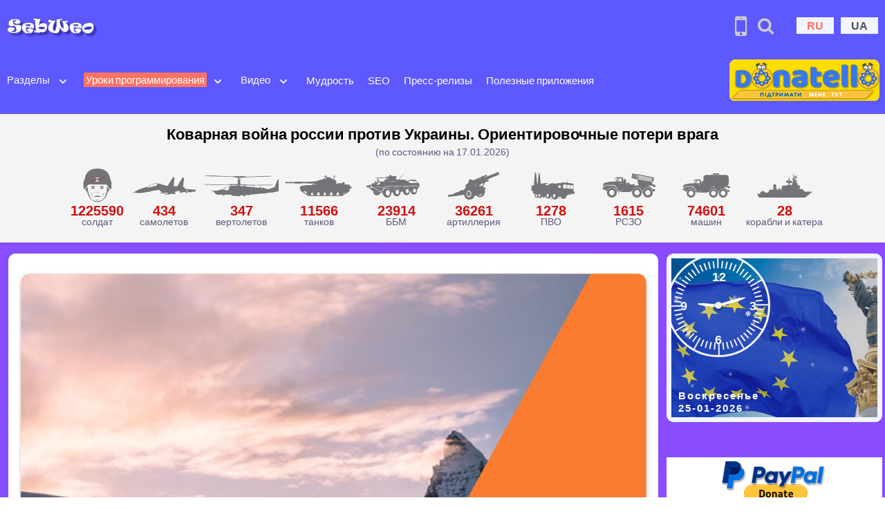

--- FILE ---
content_type: text/html; charset=UTF-8
request_url: https://sebweo.com/ru/kak-dobitsya-mnogotsvetnogo-fona-tolko-lish-s-pomoschyu-css/
body_size: 21222
content:
<!DOCTYPE html>
<html lang="ru-RU">

<head>
	<meta charset="UTF-8" />
	<meta name="viewport" content="width=device-width, initial-scale=1, shrink-to-fit=no">
		<link rel="icon" href="https://sebweo.com/images/logo/logo.svg" type="image/svg+xml">
	<link rel="icon" href="https://sebweo.com/images/logo/logo_favicon-48x48.png" sizes="48x48">
	<link rel="icon" href="https://sebweo.com/images/logo/logo_favicon-256x256.png" sizes="256x256">
	<link rel="icon" href="https://sebweo.com/images/logo/logo_favicon-512x512.png" type="image/png">
	<link rel="apple-touch-icon" href="https://sebweo.com/images/logo/logo_favicon-512x512.png" type="image/png">
	<link rel="shortcut icon" href="https://sebweo.com/favicon.ico" />
	<link rel="preload" as="image" href="https://sebweo.com/images/logo/sebweo_logo.jpg" type="image/jpeg">
	<link rel="preload" as="image" href="https://sebweo.com/images/donate-button_Donatello_to_SebWeo__217x60.png" type="image/png">
	<title>Как добиться многоцветного фона только лишь с помощью CSS | SebWeo</title>
<meta name='robots' content='max-image-preview:large' />
<link rel="alternate" href="https://sebweo.com/ru/kak-dobitsya-mnogotsvetnogo-fona-tolko-lish-s-pomoschyu-css/" hreflang="ru" />
<link rel="alternate" href="https://sebweo.com/yak-domogtisya-bagatokolirnogo-fonu-tilki-za-dopomogoyu-css/" hreflang="uk" />
<meta name="description" content="В сегодняшней статье мы рассмотрим на практике, как можно добиться разноцветного фона на примере плоского дизайна с помощью лишь CSS.">
<meta name="keywords" content="как добиться многоцветного фона с помощью CSS, многоцветный фон с помощью CSS, разноцветный фон в CSS">
<link rel="amphtml" href="https://sebweo.com/ru/kak-dobitsya-mnogotsvetnogo-fona-tolko-lish-s-pomoschyu-css/amp/" /><meta property="og:url" content="https://sebweo.com/ru/kak-dobitsya-mnogotsvetnogo-fona-tolko-lish-s-pomoschyu-css/" >
<meta property="og:type" content="article" >
<meta property="og:title" content="Как добиться многоцветного фона только лишь с помощью CSS | SebWeo" >
<meta property="twitter:card" content="summary_large_image">
<meta property="twitter:url" content="https://sebweo.com/ru/kak-dobitsya-mnogotsvetnogo-fona-tolko-lish-s-pomoschyu-css/">
<meta property="twitter:title" content="Как добиться многоцветного фона только лишь с помощью CSS | SebWeo">
<meta property="twitter:description" content="В сегодняшней статье мы рассмотрим на практике, как можно добиться разноцветного фона на примере плоского дизайна с помощью лишь CSS.">
<meta property="og:image" content="https://sebweo.com/wp-content/uploads/2019/11/multi-color-backgrounds-in-css_thumb.jpg?raw=true" >
<meta property="og:image:width" content="1200">
<meta property="og:image:height" content="630">
<meta property="og:image:alt" content="Как добиться многоцветного фона только лишь с помощью CSS | SebWeo" />
<meta property="twitter:image" content="https://sebweo.com/wp-content/uploads/2019/11/multi-color-backgrounds-in-css_thumb.jpg?raw=true">
<meta property="og:locale" content="ru_RU" />
<meta property="og:site_name" content="SebWeo">
<meta property="article:published_time" content="2019-11-10T17:38:53+02:00" />
<meta property="article:modified_time" content="2019-11-10T17:38:53+02:00" />
<meta property="article:author" content="https://sebweo.com/" />
<meta property="article:section" content="CSS" />
<meta property="article:tag" content="CSS3" />
<meta property="article:tag" content="HTML5" />
<meta name="twitter:creator" content="@SebWeo" />
<meta name="twitter:site" content="@SebWeo" />
<style id='wp-img-auto-sizes-contain-inline-css' type='text/css'>
img:is([sizes=auto i],[sizes^="auto," i]){contain-intrinsic-size:3000px 1500px}
/*# sourceURL=wp-img-auto-sizes-contain-inline-css */
</style>
<link rel='stylesheet' id='bootstrap-css' href='https://sebweo.com/wp-content/themes/sebweo-ver-three/assets/css/bootstrap.min.css?ver=5.3.3' type='text/css' media='all' />
<link rel='stylesheet' id='sebweo-style-css' href='https://sebweo.com/wp-content/themes/sebweo-ver-three/style.css?ver=3.4.2' type='text/css' media='all' />
<script type="text/javascript" src="https://sebweo.com/wp-content/themes/sebweo-ver-three/assets/js/jquery-3.7.1.min.js?ver=3.7.1" id="jquery-js"></script>
<link rel="https://api.w.org/" href="https://sebweo.com/wp-json/" /><link rel="alternate" title="JSON" type="application/json" href="https://sebweo.com/wp-json/wp/v2/posts/4001" /><link rel="canonical" href="https://sebweo.com/ru/kak-dobitsya-mnogotsvetnogo-fona-tolko-lish-s-pomoschyu-css/" />
<script type="application/ld+json">{"@context":"https://schema.org","@type":"Article","mainEntityOfPage":{"@type":"WebPage","@id":"https://sebweo.com/ru/kak-dobitsya-mnogotsvetnogo-fona-tolko-lish-s-pomoschyu-css/"},"headline":"Как добиться многоцветного фона только лишь с помощью CSS | SebWeo","description":"Уже более 5 лет в веб-дизайне лидирующие позиции занимает плоский дизайн (flat design). После того, как в 2010 году корпорация Microsoft выпустила ОС Windows 8, в которой пользовательский интерфейс выдержан в стиле плоского дизайна, этот дизайн начал стремительно набирать популярность. Flat design представлен в виде противоположности реализму и, по задумке, должен подчеркивать эффект «очаровательной простоты» [&hellip;]","image":{"@type":"ImageObject","url":"https://sebweo.com/wp-content/uploads/2019/11/multi-color-backgrounds-in-css_thumb.jpg","width":"1200","height":"630"},"datePublished":"2019-11-10T17:38:53+02:00","dateModified":"2019-11-10T17:38:53+02:00","inLanguage":"ru_RU","articleSection":"CSS","author":{"@type":"Organization","name":"SebWeo","url":"https://sebweo.com/ru"},"publisher":{"@type":"Organization","name":"SEBWEO","logo":{"@type":"ImageObject","url":"https://sebweo.com/images/sebweo-logo-252х252.png","width":"252","height":"252"}},"keywords":"CSS,Уроки программирования,CSS3,HTML5"}</script><script type="application/ld+json">{"@context":"https://schema.org","@type":"BreadcrumbList","itemListElement":[{"@type":"ListItem","position":1,"name":"SebWeo","item":"https://sebweo.com/ru"},{"@type":"ListItem","position":2,"name":"Уроки программирования","item":"https://sebweo.com/ru/category/uroki-programmirovaniya/"},{"@type":"ListItem","position":3,"name":"CSS","item":"https://sebweo.com/ru/category/uroki-programmirovaniya/css-ru/"},{"@type":"ListItem","position":4,"name":"Как добиться многоцветного фона только лишь с помощью CSS","item":"https://sebweo.com/ru/kak-dobitsya-mnogotsvetnogo-fona-tolko-lish-s-pomoschyu-css/"}]}</script>
	<meta name="msapplication-TileColor" content="#5e58ff">
	<meta name="theme-color" content="#5e58ff">
			<script async defer src="https://www.googletagmanager.com/gtag/js?id=G-PMG7H2X0GJ"></script>
	<script>
		window.dataLayer = window.dataLayer || [];

		function gtag() {
			dataLayer.push(arguments);
		}
		gtag('js', new Date());
		gtag('config', 'G-PMG7H2X0GJ');
	</script>
	<meta name="google-adsense-platform-account" content="ca-host-pub-3447668000426887">
	<meta name="google-adsense-platform-domain" content="sebweo.com">
			<script async defer src="https://www.google.com/recaptcha/api.js"></script>
		<style>
		.russian-invasion {
			background: #f4f4f4;
			position: relative;
			text-align: center;
			padding: 15px 0;
			width: 100%;
			display: block;
		}

		.war_header {
			line-height: 1.2em;
			color: #000;
			font-size: 22px;
			font-weight: bold;
		}

		.war_subheader {
			text-align: center;
			font-size: 14px;
		}

		.war_wrapper {
			display: flex;
			display: block;
			overflow-x: auto;
			margin-top: 10px;
			max-width: 100%;
			height: 100%;
			white-space: nowrap;
		}

		.war_block {
			display: inline-flex;
			flex-direction: column;
			align-items: center;
			flex-shrink: 0;
			gap: 0.25rem;
			text-align: center;
		}

		.war_icon {
			display: flex;
			flex-direction: column;
			position: relative;
			gap: 0.5rem;
			max-width: 6.75rem;
			width: 100%;
			order: -1;
		}

		.war_icon figure {
			display: flex;
			flex-direction: column;
			margin: 0;
			padding: 0;
			max-height: 3.125rem;
			width: auto;
		}

		.war_num {
			font-size: 20px;
			font-weight: bold;
			color: #d21010;
			line-height: 1;
		}

		.war_num span {
			font-size: 14px;
			color: #900022;
			padding-left: 3px;
		}

		.war_desc {
			font-size: 14px;
			padding-bottom: 8px;
			line-height: 1;
		}

		@media screen and (max-width: 1296px) {
			.war_wrapper {
				max-width: 100%;
				display: block;
				overflow-x: scroll;
				overflow-y: hidden;
				white-space: nowrap;
				padding-left: 12px;
				padding-top: 0;
			}

			.war_block {
				white-space: normal;
				overflow: hidden;
			}

			.war_header {
				padding-left: 10px;
				padding-right: 10px;
			}
		}
	</style>
<style id='global-styles-inline-css' type='text/css'>
:root{--wp--preset--aspect-ratio--square: 1;--wp--preset--aspect-ratio--4-3: 4/3;--wp--preset--aspect-ratio--3-4: 3/4;--wp--preset--aspect-ratio--3-2: 3/2;--wp--preset--aspect-ratio--2-3: 2/3;--wp--preset--aspect-ratio--16-9: 16/9;--wp--preset--aspect-ratio--9-16: 9/16;--wp--preset--color--black: #000000;--wp--preset--color--cyan-bluish-gray: #abb8c3;--wp--preset--color--white: #ffffff;--wp--preset--color--pale-pink: #f78da7;--wp--preset--color--vivid-red: #cf2e2e;--wp--preset--color--luminous-vivid-orange: #ff6900;--wp--preset--color--luminous-vivid-amber: #fcb900;--wp--preset--color--light-green-cyan: #7bdcb5;--wp--preset--color--vivid-green-cyan: #00d084;--wp--preset--color--pale-cyan-blue: #8ed1fc;--wp--preset--color--vivid-cyan-blue: #0693e3;--wp--preset--color--vivid-purple: #9b51e0;--wp--preset--gradient--vivid-cyan-blue-to-vivid-purple: linear-gradient(135deg,rgb(6,147,227) 0%,rgb(155,81,224) 100%);--wp--preset--gradient--light-green-cyan-to-vivid-green-cyan: linear-gradient(135deg,rgb(122,220,180) 0%,rgb(0,208,130) 100%);--wp--preset--gradient--luminous-vivid-amber-to-luminous-vivid-orange: linear-gradient(135deg,rgb(252,185,0) 0%,rgb(255,105,0) 100%);--wp--preset--gradient--luminous-vivid-orange-to-vivid-red: linear-gradient(135deg,rgb(255,105,0) 0%,rgb(207,46,46) 100%);--wp--preset--gradient--very-light-gray-to-cyan-bluish-gray: linear-gradient(135deg,rgb(238,238,238) 0%,rgb(169,184,195) 100%);--wp--preset--gradient--cool-to-warm-spectrum: linear-gradient(135deg,rgb(74,234,220) 0%,rgb(151,120,209) 20%,rgb(207,42,186) 40%,rgb(238,44,130) 60%,rgb(251,105,98) 80%,rgb(254,248,76) 100%);--wp--preset--gradient--blush-light-purple: linear-gradient(135deg,rgb(255,206,236) 0%,rgb(152,150,240) 100%);--wp--preset--gradient--blush-bordeaux: linear-gradient(135deg,rgb(254,205,165) 0%,rgb(254,45,45) 50%,rgb(107,0,62) 100%);--wp--preset--gradient--luminous-dusk: linear-gradient(135deg,rgb(255,203,112) 0%,rgb(199,81,192) 50%,rgb(65,88,208) 100%);--wp--preset--gradient--pale-ocean: linear-gradient(135deg,rgb(255,245,203) 0%,rgb(182,227,212) 50%,rgb(51,167,181) 100%);--wp--preset--gradient--electric-grass: linear-gradient(135deg,rgb(202,248,128) 0%,rgb(113,206,126) 100%);--wp--preset--gradient--midnight: linear-gradient(135deg,rgb(2,3,129) 0%,rgb(40,116,252) 100%);--wp--preset--font-size--small: 13px;--wp--preset--font-size--medium: 20px;--wp--preset--font-size--large: 36px;--wp--preset--font-size--x-large: 42px;--wp--preset--spacing--20: 0.44rem;--wp--preset--spacing--30: 0.67rem;--wp--preset--spacing--40: 1rem;--wp--preset--spacing--50: 1.5rem;--wp--preset--spacing--60: 2.25rem;--wp--preset--spacing--70: 3.38rem;--wp--preset--spacing--80: 5.06rem;--wp--preset--shadow--natural: 6px 6px 9px rgba(0, 0, 0, 0.2);--wp--preset--shadow--deep: 12px 12px 50px rgba(0, 0, 0, 0.4);--wp--preset--shadow--sharp: 6px 6px 0px rgba(0, 0, 0, 0.2);--wp--preset--shadow--outlined: 6px 6px 0px -3px rgb(255, 255, 255), 6px 6px rgb(0, 0, 0);--wp--preset--shadow--crisp: 6px 6px 0px rgb(0, 0, 0);}:where(.is-layout-flex){gap: 0.5em;}:where(.is-layout-grid){gap: 0.5em;}body .is-layout-flex{display: flex;}.is-layout-flex{flex-wrap: wrap;align-items: center;}.is-layout-flex > :is(*, div){margin: 0;}body .is-layout-grid{display: grid;}.is-layout-grid > :is(*, div){margin: 0;}:where(.wp-block-columns.is-layout-flex){gap: 2em;}:where(.wp-block-columns.is-layout-grid){gap: 2em;}:where(.wp-block-post-template.is-layout-flex){gap: 1.25em;}:where(.wp-block-post-template.is-layout-grid){gap: 1.25em;}.has-black-color{color: var(--wp--preset--color--black) !important;}.has-cyan-bluish-gray-color{color: var(--wp--preset--color--cyan-bluish-gray) !important;}.has-white-color{color: var(--wp--preset--color--white) !important;}.has-pale-pink-color{color: var(--wp--preset--color--pale-pink) !important;}.has-vivid-red-color{color: var(--wp--preset--color--vivid-red) !important;}.has-luminous-vivid-orange-color{color: var(--wp--preset--color--luminous-vivid-orange) !important;}.has-luminous-vivid-amber-color{color: var(--wp--preset--color--luminous-vivid-amber) !important;}.has-light-green-cyan-color{color: var(--wp--preset--color--light-green-cyan) !important;}.has-vivid-green-cyan-color{color: var(--wp--preset--color--vivid-green-cyan) !important;}.has-pale-cyan-blue-color{color: var(--wp--preset--color--pale-cyan-blue) !important;}.has-vivid-cyan-blue-color{color: var(--wp--preset--color--vivid-cyan-blue) !important;}.has-vivid-purple-color{color: var(--wp--preset--color--vivid-purple) !important;}.has-black-background-color{background-color: var(--wp--preset--color--black) !important;}.has-cyan-bluish-gray-background-color{background-color: var(--wp--preset--color--cyan-bluish-gray) !important;}.has-white-background-color{background-color: var(--wp--preset--color--white) !important;}.has-pale-pink-background-color{background-color: var(--wp--preset--color--pale-pink) !important;}.has-vivid-red-background-color{background-color: var(--wp--preset--color--vivid-red) !important;}.has-luminous-vivid-orange-background-color{background-color: var(--wp--preset--color--luminous-vivid-orange) !important;}.has-luminous-vivid-amber-background-color{background-color: var(--wp--preset--color--luminous-vivid-amber) !important;}.has-light-green-cyan-background-color{background-color: var(--wp--preset--color--light-green-cyan) !important;}.has-vivid-green-cyan-background-color{background-color: var(--wp--preset--color--vivid-green-cyan) !important;}.has-pale-cyan-blue-background-color{background-color: var(--wp--preset--color--pale-cyan-blue) !important;}.has-vivid-cyan-blue-background-color{background-color: var(--wp--preset--color--vivid-cyan-blue) !important;}.has-vivid-purple-background-color{background-color: var(--wp--preset--color--vivid-purple) !important;}.has-black-border-color{border-color: var(--wp--preset--color--black) !important;}.has-cyan-bluish-gray-border-color{border-color: var(--wp--preset--color--cyan-bluish-gray) !important;}.has-white-border-color{border-color: var(--wp--preset--color--white) !important;}.has-pale-pink-border-color{border-color: var(--wp--preset--color--pale-pink) !important;}.has-vivid-red-border-color{border-color: var(--wp--preset--color--vivid-red) !important;}.has-luminous-vivid-orange-border-color{border-color: var(--wp--preset--color--luminous-vivid-orange) !important;}.has-luminous-vivid-amber-border-color{border-color: var(--wp--preset--color--luminous-vivid-amber) !important;}.has-light-green-cyan-border-color{border-color: var(--wp--preset--color--light-green-cyan) !important;}.has-vivid-green-cyan-border-color{border-color: var(--wp--preset--color--vivid-green-cyan) !important;}.has-pale-cyan-blue-border-color{border-color: var(--wp--preset--color--pale-cyan-blue) !important;}.has-vivid-cyan-blue-border-color{border-color: var(--wp--preset--color--vivid-cyan-blue) !important;}.has-vivid-purple-border-color{border-color: var(--wp--preset--color--vivid-purple) !important;}.has-vivid-cyan-blue-to-vivid-purple-gradient-background{background: var(--wp--preset--gradient--vivid-cyan-blue-to-vivid-purple) !important;}.has-light-green-cyan-to-vivid-green-cyan-gradient-background{background: var(--wp--preset--gradient--light-green-cyan-to-vivid-green-cyan) !important;}.has-luminous-vivid-amber-to-luminous-vivid-orange-gradient-background{background: var(--wp--preset--gradient--luminous-vivid-amber-to-luminous-vivid-orange) !important;}.has-luminous-vivid-orange-to-vivid-red-gradient-background{background: var(--wp--preset--gradient--luminous-vivid-orange-to-vivid-red) !important;}.has-very-light-gray-to-cyan-bluish-gray-gradient-background{background: var(--wp--preset--gradient--very-light-gray-to-cyan-bluish-gray) !important;}.has-cool-to-warm-spectrum-gradient-background{background: var(--wp--preset--gradient--cool-to-warm-spectrum) !important;}.has-blush-light-purple-gradient-background{background: var(--wp--preset--gradient--blush-light-purple) !important;}.has-blush-bordeaux-gradient-background{background: var(--wp--preset--gradient--blush-bordeaux) !important;}.has-luminous-dusk-gradient-background{background: var(--wp--preset--gradient--luminous-dusk) !important;}.has-pale-ocean-gradient-background{background: var(--wp--preset--gradient--pale-ocean) !important;}.has-electric-grass-gradient-background{background: var(--wp--preset--gradient--electric-grass) !important;}.has-midnight-gradient-background{background: var(--wp--preset--gradient--midnight) !important;}.has-small-font-size{font-size: var(--wp--preset--font-size--small) !important;}.has-medium-font-size{font-size: var(--wp--preset--font-size--medium) !important;}.has-large-font-size{font-size: var(--wp--preset--font-size--large) !important;}.has-x-large-font-size{font-size: var(--wp--preset--font-size--x-large) !important;}
/*# sourceURL=global-styles-inline-css */
</style>
</head>

<body class="wp-singular post-template-default single single-post postid-4001 single-format-standard wp-theme-sebweo-ver-three colors-light" itemscope="" itemtype="https://schema.org/WebPage">
	<div id="page" class="site container-fluid p-0">
		<a class="skip-link screen-reader-text" href="#content"></a>
				<header id="header-top">
			<div class="logo_block logo">
				<a class="navbar-brand" href="https://sebweo.com/ru/">
										<img class="img-fluid site_logo" width="512" height="288" src="https://sebweo.com/images/logo/sebweo_logo.jpg" alt="SebWeo.com - образовательно-развлекательный блог">
				</a>
			</div>
			<div class="navigate-links-top">
				<nav class="useful-header-links" role="navigation">
										<div class="header-mob-site-version px-2"><a href="https://sebweo.com/ru/kak-dobitsya-mnogotsvetnogo-fona-tolko-lish-s-pomoschyu-css/amp/" target="_blank" title="Мобильная версия сайта"><i class="fa fa-mobile"></i></a></div>
					<div class="header-search-form px-2"><i class="icon-search" title="Поиск по сайту"></i></div>
					<ul class="LangFlags">	<li class="lang-item lang-item-54 lang-item-ru current-lang lang-item-first"><a  lang="ru-RU" hreflang="ru-RU" href="https://sebweo.com/ru/kak-dobitsya-mnogotsvetnogo-fona-tolko-lish-s-pomoschyu-css/">RU</a></li>
	<li class="lang-item lang-item-56 lang-item-ua"><a  lang="uk-UA" hreflang="uk-UA" href="https://sebweo.com/yak-domogtisya-bagatokolirnogo-fonu-tilki-za-dopomogoyu-css/">UA</a></li>
</ul>
				</nav>
			</div>
		</header>
		<header id="header-menu" class="header1 has-sticky header_left main-header navbar navbar-expand-lg bd-navbar sticky-top"
			itemscope="" itemtype="https://schema.org/WPHeader">
			<nav class="navbar navbar-expand-lg navbar-light menu w-100">
				<button class="navbar-toggler" type="button" data-toggle="collapse" data-target="#navbarSupportedContent" aria-controls="navbarSupportedContent" aria-expanded="false" aria-label="Toggle navigation">
					<span class="navbar-toggler-icon"><i class="ion-navicon"></i></span>
				</button>
				<div class="collapse navbar-collapse"
					id="navbarSupportedContent"
					itemscope itemtype="https://schema.org/SiteNavigationElement">
											<ul id="top-menu" class="navbar-nav"><li id="menu-item-172" class="menu-item menu-item-type-post_type menu-item-object-page menu-item-has-children menu-item-172"><a href="https://sebweo.com/ru/rublog/" itemprop="url">Разделы</a><button class="menu-item-toggle-button" aria-label="Open submenu" aria-expanded="false"><svg xmlns="http://www.w3.org/2000/svg" width="20" height="20" viewBox="0 0 20 20" fill="#f2f4ff"><path fill-rule="evenodd" d="M5.293 7.293a1 1 0 011.414 0L10 10.586l3.293-3.293a1 1 0 111.414 1.414l-4 4a1 1 0 01-1.414 0l-4-4a1 1 0 010-1.414z" clip-rule="evenodd" /></svg></button>
<ul class="sub-menu">
	<li id="menu-item-488" class="menu-item menu-item-type-taxonomy menu-item-object-category menu-item-488"><a href="https://sebweo.com/ru/category/interesnoye/" itemprop="url">Интересное</a></li>
	<li id="menu-item-489" class="menu-item menu-item-type-taxonomy menu-item-object-category menu-item-489"><a href="https://sebweo.com/ru/category/tehno/" itemprop="url">Технологии</a></li>
	<li id="menu-item-487" class="menu-item menu-item-type-taxonomy menu-item-object-category menu-item-487"><a href="https://sebweo.com/ru/category/zdorovye/" itemprop="url">Здоровье</a></li>
	<li id="menu-item-497" class="menu-item menu-item-type-taxonomy menu-item-object-category menu-item-497"><a href="https://sebweo.com/ru/category/foto/" itemprop="url">Фото</a></li>
	<li id="menu-item-577" class="menu-item menu-item-type-taxonomy menu-item-object-category menu-item-577"><a href="https://sebweo.com/ru/category/yroki-photoshop/" itemprop="url">Уроки Фотошоп</a></li>
	<li id="menu-item-237" class="menu-item menu-item-type-taxonomy menu-item-object-category menu-item-237"><a href="https://sebweo.com/ru/category/portfolio-ru/" itemprop="url">Портфолио</a></li>
	<li id="menu-item-6030" class="menu-item menu-item-type-taxonomy menu-item-object-category menu-item-6030"><a href="https://sebweo.com/ru/category/18-plus-tolko-dlya-vzroslih/" itemprop="url">18+</a></li>
</ul>
</li>
<li id="menu-item-1410" class="menu-item menu-item-type-taxonomy menu-item-object-category current-post-ancestor current-menu-parent current-post-parent menu-item-has-children menu-item-1410"><a href="https://sebweo.com/ru/category/uroki-programmirovaniya/" itemprop="url">Уроки программирования</a><button class="menu-item-toggle-button" aria-label="Open submenu" aria-expanded="false"><svg xmlns="http://www.w3.org/2000/svg" width="20" height="20" viewBox="0 0 20 20" fill="#f2f4ff"><path fill-rule="evenodd" d="M5.293 7.293a1 1 0 011.414 0L10 10.586l3.293-3.293a1 1 0 111.414 1.414l-4 4a1 1 0 01-1.414 0l-4-4a1 1 0 010-1.414z" clip-rule="evenodd" /></svg></button>
<ul class="sub-menu">
	<li id="menu-item-2311" class="menu-item menu-item-type-taxonomy menu-item-object-category current-post-ancestor current-menu-parent current-post-parent menu-item-2311"><a href="https://sebweo.com/ru/category/uroki-programmirovaniya/css-ru/" itemprop="url">CSS</a></li>
	<li id="menu-item-350" class="menu-item menu-item-type-taxonomy menu-item-object-category menu-item-350"><a href="https://sebweo.com/ru/category/madjento/" itemprop="url">Magento &#8212; как сделать</a></li>
	<li id="menu-item-359" class="menu-item menu-item-type-taxonomy menu-item-object-category menu-item-359"><a href="https://sebweo.com/ru/category/wordpress-how/" itemprop="url">WordPress &#8212; как сделать</a></li>
	<li id="menu-item-2964" class="menu-item menu-item-type-taxonomy menu-item-object-category menu-item-2964"><a href="https://sebweo.com/ru/category/magento-2/" itemprop="url">Мадженто 2</a></li>
	<li id="menu-item-3495" class="menu-item menu-item-type-taxonomy menu-item-object-category menu-item-3495"><a href="https://sebweo.com/ru/category/uroki-programmirovaniya/uroki-php/" itemprop="url">PHP</a></li>
	<li id="menu-item-3512" class="menu-item menu-item-type-taxonomy menu-item-object-category menu-item-3512"><a href="https://sebweo.com/ru/category/uroki-programmirovaniya/javascript/" itemprop="url">JavaScript</a></li>
	<li id="menu-item-3971" class="menu-item menu-item-type-taxonomy menu-item-object-category menu-item-3971"><a href="https://sebweo.com/ru/category/uroki-programmirovaniya/mysql-cat-ru/" itemprop="url">MySQL</a></li>
</ul>
</li>
<li id="menu-item-1411" class="menu-item menu-item-type-taxonomy menu-item-object-category menu-item-has-children menu-item-1411"><a href="https://sebweo.com/ru/category/video-razdel/" itemprop="url">Видео</a><button class="menu-item-toggle-button" aria-label="Open submenu" aria-expanded="false"><svg xmlns="http://www.w3.org/2000/svg" width="20" height="20" viewBox="0 0 20 20" fill="#f2f4ff"><path fill-rule="evenodd" d="M5.293 7.293a1 1 0 011.414 0L10 10.586l3.293-3.293a1 1 0 111.414 1.414l-4 4a1 1 0 01-1.414 0l-4-4a1 1 0 010-1.414z" clip-rule="evenodd" /></svg></button>
<ul class="sub-menu">
	<li id="menu-item-1492" class="menu-item menu-item-type-taxonomy menu-item-object-category menu-item-1492"><a href="https://sebweo.com/ru/category/video-razdel/basketball-lutcheye-video/" itemprop="url">Баскетбол</a></li>
	<li id="menu-item-1412" class="menu-item menu-item-type-taxonomy menu-item-object-category menu-item-1412"><a href="https://sebweo.com/ru/category/video-razdel/volleyball-lutcheye-video/" itemprop="url">Волейбол</a></li>
	<li id="menu-item-1524" class="menu-item menu-item-type-taxonomy menu-item-object-category menu-item-1524"><a href="https://sebweo.com/ru/category/video-razdel/football/" itemprop="url">Футбол</a></li>
</ul>
</li>
<li id="menu-item-4416" class="menu-item menu-item-type-taxonomy menu-item-object-category menu-item-4416"><a href="https://sebweo.com/ru/category/mudrost/" itemprop="url">Мудрость</a></li>
<li id="menu-item-536" class="menu-item menu-item-type-taxonomy menu-item-object-category menu-item-536"><a href="https://sebweo.com/ru/category/seo-prodvizheniye/" itemprop="url">SEO</a></li>
<li id="menu-item-4400" class="menu-item menu-item-type-taxonomy menu-item-object-category menu-item-4400"><a href="https://sebweo.com/ru/category/press-relizy/" itemprop="url">Пресс-релизы</a></li>
<li id="menu-item-4871" class="menu-item menu-item-type-custom menu-item-object-custom menu-item-4871"><a href="https://sebweo.com/ru/applications/" itemprop="url">Полезные приложения</a></li>
</ul>									</div>
								<img class="sebweo_site-settings mx-2" data-bs-toggle="offcanvas" data-bs-target="#offcanvasScrolling" aria-controls="offcanvasScrolling" src="https://sebweo.com/images/sebweo_site-settings_logo.png" width="65" height="65" alt="Быстрый доступ по сайту SebWeo" title="Быстрый доступ по сайту SebWeo">
				<div class="support_button__header nav flex-nowrap align-items-center px-2">
					<a href="https://donatello.to/SebWeo" target="_blank" rel="nofollow sponsored">
						<img src="https://sebweo.com/images/donate-button_Donatello_to_SebWeo__217x60.png" width="217" height="60"
							alt="Поддержи проект донатом"></a>
				</div>
			</nav>
		</header>
				<section class="russian-invasion">
			<div class="war_header">Коварная война россии против Украины. Ориентировочные потери врага</div>
			<div class="war_subheader">(по состоянию на 17.01.2026)</div>
			<div class="war_wrapper">
				<div class="war_block">
										<div class="war_icon">
						<figure><svg viewBox="0 0 38 38" xmlns="http://www.w3.org/2000/svg" xmlns:svg="http://www.w3.org/2000/svg" xmlns:xlink="http://www.w3.org/1999/xlink" version="1.1">
								<g fill="#747478">
									<path d="m30.98,21.04l-0.89,-1.39l-0.09,-0.13c-0.04,-0.04 -0.09,-0.13 -0.13,-0.17l0,-0.05c-0.05,-0.04 -0.09,-0.12 -0.14,-0.17c0.05,0.44 0.05,0.87 0.05,1.3l0,1.66c0,0.87 -0.09,1.82 -0.27,2.78c-0.44,2.61 -1.51,5.35 -2.93,7.7a9.41,9.41 0 0 1 -0.67,0.95c-0.71,0.57 -3.29,2.44 -6.67,2.44c-3.2,0 -5.73,-1.7 -6.62,-2.35c-0.18,-0.3 -0.44,-0.7 -0.62,-1c-1.42,-2.3 -2.49,-5.09 -2.93,-7.7a15.46,15.46 0 0 1 -0.27,-2.78l0,-1.65c0,-0.44 0.04,-0.87 0.04,-1.31c-0.04,0.05 -0.08,0.09 -0.13,0.18l0,0.04c-0.04,0.05 -0.09,0.13 -0.13,0.18l-0.09,0.13l-0.89,1.39l-1.38,2.17l-0.18,0.26c0.45,0.92 1.25,1.61 1.92,1.87c1.24,6.44 5.64,11.41 11.28,11.41c5.65,0 10.18,-4.97 11.43,-11.37c0.66,-0.26 1.46,-0.95 1.91,-1.87l-0.18,-0.26l-1.42,-2.26z" />
									<path d="m18.62,26.52c0,-0.17 -0.31,-0.35 -0.66,-0.35c-0.4,0 -0.67,0.18 -0.67,0.35s0.31,0.35 0.67,0.35c0.35,0 0.66,-0.17 0.66,-0.35zm2.76,0c0,-0.17 -0.31,-0.35 -0.67,-0.35c-0.4,0 -0.67,0.18 -0.67,0.35s0.31,0.35 0.67,0.35c0.36,0 0.67,-0.17 0.67,-0.35zm-1.16,7.96c-0.31,0.04 -0.62,0.04 -0.93,0.04c-0.31,0 -0.62,0 -0.93,-0.04c-0.14,0 -0.31,-0.04 -0.45,-0.09c-0.09,0 -0.13,-0.04 -0.22,-0.04c-0.09,-0.05 -0.18,-0.05 -0.22,-0.09c0,0.09 0.09,0.17 0.13,0.22c0.04,0.04 0.13,0.09 0.22,0.17c0.14,0.09 0.31,0.18 0.45,0.22c0.31,0.13 0.66,0.17 1.02,0.17s0.71,-0.04 1.02,-0.17c0.18,-0.04 0.31,-0.13 0.45,-0.22c0.08,-0.04 0.13,-0.08 0.22,-0.17c0.04,-0.04 0.13,-0.13 0.13,-0.22a0.34,0.34 0 0 1 -0.22,0.09c-0.09,0.04 -0.13,0.04 -0.22,0.04c-0.14,0.04 -0.27,0.04 -0.45,0.09zm5.2,-5.7c-0.04,0.09 -0.04,0.22 -0.09,0.31c-0.04,0.21 -0.09,0.39 -0.13,0.61c-0.04,0.21 -0.04,0.39 -0.04,0.6c0,0.22 0,0.4 0.04,0.61c0.09,-0.17 0.13,-0.39 0.18,-0.56c0.04,-0.18 0.09,-0.39 0.18,-0.57c0.13,-0.34 0.22,-0.74 0.4,-1.08c0.17,-0.35 0.31,-0.7 0.53,-1c0.22,-0.31 0.44,-0.61 0.76,-0.92c-0.4,0.13 -0.76,0.39 -1.03,0.7a2.63,2.63 0 0 0 -0.66,1.04l-0.14,0.26zm-14.04,-2.04c0.31,0.26 0.53,0.56 0.75,0.91c0.23,0.31 0.4,0.65 0.54,1c0.18,0.35 0.26,0.7 0.4,1.09c0.04,0.17 0.09,0.39 0.18,0.56c0.04,0.18 0.08,0.4 0.17,0.57c0.05,-0.22 0.05,-0.39 0.05,-0.61c0,-0.22 0,-0.39 -0.05,-0.61c-0.04,-0.21 -0.04,-0.39 -0.13,-0.61c-0.04,-0.08 -0.04,-0.21 -0.09,-0.3l-0.13,-0.3c-0.18,-0.39 -0.4,-0.74 -0.67,-1.05c-0.31,-0.26 -0.62,-0.52 -1.02,-0.65zm4.4,4.39l6.98,0c-0.85,-1.22 -1.65,-1.22 -3.52,-1.22c-1.86,0 -2.62,0 -3.46,1.22zm-2.67,-8.35l1.33,-1.3l1.34,1.3l0.71,-0.69l-1.33,-1.31l1.33,-1.3l-0.71,-0.7l-1.34,1.31l-1.33,-1.31l-0.71,0.7l1.33,1.3l-1.33,1.31l0.71,0.69zm9.69,0l1.33,-1.3l1.34,1.3l0.71,-0.69l-1.34,-1.31l1.34,-1.3l-0.71,-0.7l-1.34,1.31l-1.33,-1.31l-0.71,0.7l1.33,1.3l-1.33,1.31l0.71,0.69z" />
									<path d="m33.07,10.57c0.04,0.82 0.35,1.6 0.8,2.3c0.53,0.83 0.84,1.78 0.89,2.78l0,5.48c0,0.87 -0.8,1.61 -1.78,1.61l-0.09,-0.13l-2.27,-3.61c-0.04,-0.04 -0.13,-0.13 -0.17,-0.22l-0.05,-0.04a0.43,0.43 0 0 0 -0.09,-0.11c-0.03,-0.03 -0.06,-0.06 -0.09,-0.11a1.21,1.21 0 0 1 -0.08,-0.09a0.45,0.45 0 0 0 -0.14,-0.12l-0.04,-0.05a0.43,0.43 0 0 1 -0.11,-0.09c-0.04,-0.03 -0.07,-0.06 -0.12,-0.08c-0.57,-0.44 -1.33,-0.65 -2.08,-0.65l-16.63,0c-0.75,0 -1.51,0.21 -2.09,0.65c-0.04,0.02 -0.07,0.05 -0.11,0.08a0.44,0.44 0 0 1 -0.11,0.09l-0.04,0.05a3.97,3.97 0 0 0 -0.2,0.21c-0.07,0.08 -0.14,0.15 -0.2,0.22l-0.05,0.04c-0.09,0.05 -0.13,0.13 -0.18,0.22l-2.26,3.61l-0.05,0.17c-0.97,0 -1.77,-0.69 -1.77,-1.61l0,-5.52c0,-1 0.31,-1.95 0.84,-2.78a5.31,5.31 0 0 0 0.8,-2.3c0.27,-3.18 2.8,-10.57 13.73,-10.57c10.94,0 13.43,7.39 13.74,10.57zm-15.74,2.91l0,0.78l3.55,0l0,-0.9l-2.17,0l2.11,-2.58l0,-0.78l-3.46,0l0,0.9l2.09,0l-2.12,2.58z" />
								</g>
								<line fill="none" stroke="#d21010" stroke-width="0.5" x1="11" x2="27" y1="15" y2="9" />
							</svg></figure>
					</div>
					<div class="war_num">1225590</div>
					<div class="war_desc">солдат</div>
				</div>
				<div class="war_block">
					<div class="war_icon">
						<figure><svg class="war_icon_svg">
								<use href="https://sebweo.com/apps/sprite_WAR.svg#war_02_litak" xlink:href="https://sebweo.com/apps/sprite_WAR.svg#war_02_litak"></use>
							</svg></figure>
					</div>
					<div class="war_num">434</div>
					<div class="war_desc">самолетов</div>
				</div>
				<div class="war_block">
					<div class="war_icon">
						<figure><svg class="war_icon_svg">
								<use href="https://sebweo.com/apps/sprite_WAR.svg#war_03_gelikopter" xlink:href="https://sebweo.com/apps/sprite_WAR.svg#war_03_gelikopter"></use>
							</svg></figure>
					</div>
					<div class="war_num">347</div>
					<div class="war_desc">вертолетов</div>
				</div>
				<div class="war_block">
					<div class="war_icon">
						<figure><svg class="war_icon_svg">
								<use href="https://sebweo.com/apps/sprite_WAR.svg#war_04_tank" xlink:href="https://sebweo.com/apps/sprite_WAR.svg#war_04_tank"></use>
							</svg></figure>
					</div>
					<div class="war_num">11566</div>
					<div class="war_desc">танков</div>
				</div>
				<div class="war_block">
					<div class="war_icon">
						<figure><svg class="war_icon_svg">
								<use href="https://sebweo.com/apps/sprite_WAR.svg#war_05_bbm" xlink:href="https://sebweo.com/apps/sprite_WAR.svg#war_05_bbm"></use>
							</svg></figure>
					</div>
					<div class="war_num">23914</div>
					<div class="war_desc">ББМ</div>
				</div>
				<div class="war_block">
					<div class="war_icon">
						<figure><svg class="war_icon_svg">
								<use href="https://sebweo.com/apps/sprite_WAR.svg#war_06_arta" xlink:href="https://sebweo.com/apps/sprite_WAR.svg#war_06_arta"></use>
							</svg></figure>
					</div>
					<div class="war_num">36261</div>
					<div class="war_desc">артиллерия</div>
				</div>
				<div class="war_block">
					<div class="war_icon">
						<figure><svg class="war_icon_svg">
								<use href="https://sebweo.com/apps/sprite_WAR.svg#war_07_ppo" xlink:href="https://sebweo.com/apps/sprite_WAR.svg#war_07_ppo"></use>
							</svg></figure>
					</div>
					<div class="war_num">1278</div>
					<div class="war_desc">ПВО</div>
				</div>
				<div class="war_block">
					<div class="war_icon">
						<figure><svg class="war_icon_svg">
								<use href="https://sebweo.com/apps/sprite_WAR.svg#war_08_rszv" xlink:href="https://sebweo.com/apps/sprite_WAR.svg#war_08_rszv"></use>
							</svg></figure>
					</div>
					<div class="war_num">1615</div>
					<div class="war_desc">РСЗО</div>
				</div>
				<div class="war_block">
					<div class="war_icon">
						<figure><svg class="war_icon_svg">
								<use href="https://sebweo.com/apps/sprite_WAR.svg#war_09_mashina" xlink:href="https://sebweo.com/apps/sprite_WAR.svg#war_09_mashina"></use>
							</svg></figure>
					</div>
					<div class="war_num">74601</div>
					<div class="war_desc">машин</div>
				</div>
				<div class="war_block">
					<div class="war_icon">
						<figure><svg class="war_icon_svg">
								<use href="https://sebweo.com/apps/sprite_WAR.svg#war_10_morsudno" xlink:href="https://sebweo.com/apps/sprite_WAR.svg#war_10_morsudno"></use>
							</svg></figure>
					</div>
					<div class="war_num">28</div>
					<div class="war_desc">корабли и катера</div>
				</div>
			</div>
		</section>

		<div id="content"
			class="site-content-contain site-content row">
			<img class="shape-background-image"
				src="https://sebweo.com/images/shapes/header_banner_v2.png"
				width="1920" height="1080"
				alt="SebWeo site header shape background image"
				fetchpriority="high">
			<main id="main" class="site-main col-md-9 col-sm-12 pe-xl-2 py-3"
				role="main"
				itemscope="" itemprop="mainContentOfPage">
<div class="content-area single_ver1 g-2">

	<article id="post-4001" class="post-4001 post type-post status-publish format-standard has-post-thumbnail hentry category-css-ru category-uroki-programmirovaniya tag-css3 tag-html5">
	<div class="iq-blog-box mb-5">
				<div class="iq-blog-image post-thumbnail">
										<figure class="figure entry-thumb mb-0 ratio ratio-16x9">
								<img class="img-responsive" src="https://sebweo.com/wp-content/uploads/2019/11/multi-color-backgrounds-in-css_thumb.jpg" width="1280" height="720" alt="Как добиться многоцветного фона только лишь с помощью CSS" />
		
											<div class="post-publish_update-date">
							<span><i class="fa fa-calendar" aria-hidden="true"></i> <span class="screen-reader-text">Опубликовано</span> <time class="entry-date published updated" datetime="2019-11-10T17:38:53+02:00">10/11/2019</time></span>
							<span>
															</span>
						</div>
					
				</figure>
					</div>
					<div class="pagetitle-breadcrumb">
				<nav aria-label="breadcrumb">
					<ol class="breadcrumb p-2 mb-3">
						<li class="breadcrumb-item"><a href="https://sebweo.com/ru"><i class="fa fa-home mr-2"></i>Домашняя</a></li> <li class="breadcrumb-item"><a href="https://sebweo.com/ru/category/uroki-programmirovaniya/">Уроки программирования</a>  <a href="https://sebweo.com/ru/category/uroki-programmirovaniya/css-ru/">CSS</a>  </li><li class="breadcrumb-item active">Как добиться многоцветного фона только лишь с помощью CSS</li>					</ol>
				</nav>
			</div>
		
		<div class="iq-blog-detail p-3">
			
							<div class="heading-title white py-3">
					<h1 class="title">Как добиться многоцветного фона только лишь с помощью CSS</h1>
				</div>

				<div class="sebweo-ad-container-top">
					<ins class="adsbygoogle"
						style="display:block; min-height:140px;"
						data-ad-client="ca-pub-3447668000426887"
						data-ad-slot="9948341500"
						data-ad-format="auto"
						data-full-width-responsive="true"></ins>
					<script>(adsbygoogle = window.adsbygoogle || []).push({});</script>
				</div>

				
			
			<div class="blog-content">

				
										<p>&nbsp;</p>
					
					<p>Уже более 5 лет в веб-дизайне лидирующие позиции занимает плоский дизайн (flat design). После того, как в 2010 году корпорация Microsoft выпустила ОС Windows 8, в которой пользовательский интерфейс выдержан в стиле плоского дизайна, этот дизайн начал стремительно набирать популярность. Flat design представлен в виде противоположности реализму и, по задумке, должен подчеркивать эффект «очаровательной простоты» и утонченности. Помимо этого плоский дизайн привнес красочность в традиционный дизайн.</p>
<p>Сегодня яркие цвета играют основную роль во всех современных проектах, поэтому давайте рассмотрим одну популярную реализацию такого подхода. В сегодняшней статье мы рассмотрим на практике, как можно добиться разноцветного фона на примере плоского дизайна с помощью лишь CSS.</p>
<p>&nbsp;</p><div class="sebweo-ad-container-middle">
                        <ins class="adsbygoogle"
                             style="display:block; min-height:280px;"
                             data-ad-layout="in-article"
                             data-ad-format="fluid"
                             data-ad-client="ca-pub-3447668000426887"
                             data-ad-slot="9581402198"></ins>
                        <script>(adsbygoogle = window.adsbygoogle || []).push({});</script>
                    </div>
<p>&nbsp;</p>
<p>Мы будем использовать свойство <code>linear-gradient()</code> с упором на параметр <code>color-stop</code> в этом свойстве. Этот параметр устанавливает точки, в которых происходят изменения цвета. Ниже представлен синтаксис такой реализации:</p>
<pre>background: linear-gradient(&lt;угол&gt;, цвет1 цвет1-заканчивается, цвет2 цвет2-начинается);
</pre>
<p>&nbsp;</p>
<p>Простая логика заключается в том, что мы останавливаем первый цвет на <code>x%</code> и начинаем второй цвет на <code>x%</code> или <code>&lt;x%</code>. Это разграничивает линейный градиент и определяет четкую грань между обоими цветами, придавая фону эффект разноцветного материала.</p><div class="sebweo-ad-container-middle">
                        <ins class="adsbygoogle"
                             style="display:block; min-height:280px;"
                             data-ad-client="ca-pub-3447668000426887"
                             data-ad-slot="9581402198"
                             data-ad-format="auto"
                             data-full-width-responsive="true"></ins>
                        <script>(adsbygoogle = window.adsbygoogle || []).push({});</script>
                       </div>
<p>Вот пример такого разноцветного фона:</p>
<p><a href="https://sebweo.com/wp-content/uploads/2019/css/multi-color-backgrounds-in-css_00.jpg"><img fetchpriority="high" decoding="async" class="alignnone size-large" src="https://sebweo.com/wp-content/uploads/2019/css/multi-color-backgrounds-in-css_00.jpg" alt="Разноцветный фон с помощью CSS" width="1200" height="320" /></a></p>
<p>&nbsp;</p>
<p>&nbsp;</p>
<p>Выглядит красиво, не правда ли? Добавьте текст, и он будет выглядеть как хорошо выделенный элемент.</p>
<p>По сути, свойство <code>background</code> может содержать два содержимого одно над другим: 2 градиента, 2 изображения или вы можете смешивать и сочетать любые из них.</p>
<p>&nbsp;</p>
<p>&nbsp;</p>
<h3>Пример №1: Используем 2 цвета для фона и текстовый блок</h3>
<p>Для примера будем использовать следующий HTML-каркас:</p>
<pre>&lt;div class="cards"&gt;
 &lt;div class="card-block"&gt;
  &lt;div class="card card-one"&gt;
   &lt;p&gt;Silence&lt;br&gt; is golden&lt;/p&gt;
  &lt;/div&gt;
 &lt;/div&gt;
&lt;/div&gt;
</pre>
<p>&nbsp;</p>
<p>Стили CSS используем следующие:</p>
<pre>.card-block {width: 80%; margin: 2em auto;}
.card {
 color: #333;
 font-family: sans-serif;
 font-size: 3em;
 padding: 0.2em 1em;
 border-radius: 0.25em;
 display: block;
 box-shadow: 0 4px 8px 0 rgba(0,0,0,0.2);
}
.card-one {
 background: -webkit-linear-gradient(50deg, #ff6f61 50%, #007cb7 40%);
 background: -o-linear-gradient(50deg, #ff6f61 50%, #007cb7 40%);
 background: -moz-linear-gradient(50deg, #ff6f61 50%, #007cb7 40%);
 background: linear-gradient(50deg, #ff6f61 50%, #007cb7 40%);
}
</pre>
<p>&nbsp;</p>
<p>В результате мы должны получить такую «карточку» в стиле плоского дизайна:</p>
<p><a href="https://sebweo.com/wp-content/uploads/2019/css/multi-color-backgrounds-in-css_01.jpg"><img decoding="async" class="alignnone size-large" src="https://sebweo.com/wp-content/uploads/2019/css/multi-color-backgrounds-in-css_01.jpg" alt="Разноцветный фон с помощью CSS" width="1200" height="231" /></a></p>
<p>&nbsp;</p>
<p>&nbsp;</p>
<p>Чтобы использовать более 2 цветов (почему бы и нет), используйте мощности <code>rgba()</code> и используйте 2 параметра градиента.</p>
<p>&nbsp;</p>
<p>&nbsp;</p>
<h3>Пример №2: Используем изображение и цвет для фона</h3>
<p>Вот пример со свойством <code>background</code>, в котором содержится изображение и маскирующий некоторую часть изображения оранжевый градиент:</p>
<p><a href="https://sebweo.com/wp-content/uploads/2019/css/multi-color-backgrounds-in-css_02.jpg"><img decoding="async" class="alignnone size-large" src="https://sebweo.com/wp-content/uploads/2019/css/multi-color-backgrounds-in-css_02.jpg" alt="Разноцветный фон с помощью CSS" width="1200" height="231" /></a></p>
<p>&nbsp;</p>
<p>Здесь мы используем следующие CSS стили:</p>
<pre>.card-two {
 color: #fff;
 background: -webkit-linear-gradient(-50deg, #fa7c30 30%, rgba(0, 0, 0, 0) 30%), url('https://picsum.photos/id/866/1200/700.jpg');
 background: -o-linear-gradient(-50deg, #fa7c30 30%, rgba(0, 0, 0, 0) 30%), url('https://picsum.photos/id/866/1200/700.jpg');
 background: -moz-linear-gradient(-50deg, #fa7c30 30%, rgba(0, 0, 0, 0) 30%), url('https://picsum.photos/id/866/1200/700.jpg');
 background: linear-gradient(-50deg, #fa7c30 30%, rgba(0, 0, 0, 0) 30%), url('https://picsum.photos/id/866/1200/700.jpg');
 background-size: cover;
 background-position: 50% 60%;
 text-align: right;
}
</pre>
<p>&nbsp;</p>
<p>&nbsp;</p>
<p>&nbsp;</p>
<h3>Пример №3: Используем 3 различных цвета для фона</h3>
<p>В этом примере мы будем использовать 3 различных фоновых цвета, а также радиальный градиент.</p>
<p><a href="https://sebweo.com/wp-content/uploads/2019/css/multi-color-backgrounds-in-css_03.jpg"><img loading="lazy" decoding="async" class="alignnone size-large" src="https://sebweo.com/wp-content/uploads/2019/css/multi-color-backgrounds-in-css_03.jpg" alt="Разноцветный фон с помощью CSS" width="1200" height="231" /></a></p>
<p>&nbsp;</p>
<p>Здесь мы используем следующие CSS стили:</p>
<pre>.card-three {
 color: #fff;
 background: -o-linear-gradient(50deg, #49006d 40%, rgba(0, 0, 0, 0) 30%), -o-radial-gradient(farthest-corner at 0% 0%, #a32857 70%, #ee6d8a 70%);
 background: -moz-linear-gradient(50deg, #49006d 40%, rgba(0, 0, 0, 0) 30%), -moz-radial-gradient(farthest-corner at 0% 0%, #a32857 70%, #ee6d8a 70%);
 background: linear-gradient(50deg, #49006d 40%, rgba(0, 0, 0, 0) 30%), radial-gradient(farthest-corner at 0% 0%, #a32857 70%, #ee6d8a 70%);
}
</pre>
<p>&nbsp;</p>
<p>&nbsp;</p>
<h3>Пример №4: Используем 3 различных фоновых цвета</h3>
<p>В этом примере мы будем использовать просто 3 различных фоновых цвета.</p>
<p><a href="https://sebweo.com/wp-content/uploads/2019/css/multi-color-backgrounds-in-css_04.jpg"><img loading="lazy" decoding="async" class="alignnone size-large" src="https://sebweo.com/wp-content/uploads/2019/css/multi-color-backgrounds-in-css_04.jpg" alt="Разноцветный фон с помощью CSS" width="1200" height="231" /></a></p>
<p>&nbsp;</p>
<p>Здесь мы используем следующие CSS стили:</p>
<pre>.card-four {
 color: #fff;
 background: -webkit-linear-gradient(50deg, #184a45  30%, rgba(0,0,0,0) 30%), -webkit-linear-gradient(30deg, #ff6f61 60%, #b5bab6 60%);
 background: -o-linear-gradient(50deg, #184a45  30%, rgba(0,0,0,0) 30%), -o-linear-gradient(30deg, #ff6f61 60%, #b5bab6 60%);
 background: -moz-linear-gradient(50deg, #184a45  30%, rgba(0,0,0,0) 30%), -moz-linear-gradient(30deg, #ff6f61 60%, #b5bab6 60%);
 background: linear-gradient(50deg, #184a45 30%, rgba(0,0,0,0) 30%), linear-gradient(30deg, #ff6f61 60%, #b5bab6 60%);
}
</pre>
<p>&nbsp;</p>
<p>&nbsp;</p>
<p>&nbsp;</p>
<p>Вот и все на сегодня, спасибо за внимание!</p>
<p>&nbsp;</p>

					<p>&nbsp;</p>

											<section class="entry-tags p-3">
							<span>Теги:</span>
							<a href="https://sebweo.com/ru/tag/css3/" rel="tag">CSS3</a>, <a href="https://sebweo.com/ru/tag/html5/" rel="tag">HTML5</a>						</section>
					
					<section class="iq-blog-meta">
						<ul class="list-inline">
							<li class="list-inline-item"><span class="meta-views">
<i class="icon-eye-open"></i>
2286</span></li>
							<li class="list-inline-item"><div class="meta-likes">
<div class="post-like">
<a href="#" data-post_id="4001">
<div  title="Мне понравилось!" class="qtip like"></div></a>
<div class="count">48</div>
</div>
 </div></li>
														<li class="list-inline-item">
								<i class="fa fa-calendar" aria-hidden="true"></i>
								<span class="screen-reader-text">Опубликовано</span> <time class="entry-date published updated" datetime="2019-11-10T17:38:53+02:00">10/11/2019</time>							</li>
							<li class="list-inline-item category_items">
								<span class="meta-category">
<i class="icon-tag"></i>
<a href="https://sebweo.com/ru/category/uroki-programmirovaniya/css-ru/" rel="category tag">CSS</a>, <a href="https://sebweo.com/ru/category/uroki-programmirovaniya/" rel="category tag">Уроки программирования</a>
</span>							</li>
															<li class="list-inline-item">
									<span class="meta-comments">
<i class="icon-comment"></i>
<a href="https://sebweo.com/ru/kak-dobitsya-mnogotsvetnogo-fona-tolko-lish-s-pomoschyu-css/#respond">прокомментируйте статью</a>
</span>								</li>
														<li class="list-inline-item">
										<span class="meta-share">
			<i class="icon-share"></i>
			расскажите друзьям:
			<span class="entry-share-social-icons">
				<span class="sw-fb fb-share-button" title="Поделиться на Facebook"><a href="https://www.facebook.com/sharer/sharer.php?u=https%3A%2F%2Fsebweo.com%2Fru%2Fkak-dobitsya-mnogotsvetnogo-fona-tolko-lish-s-pomoschyu-css%2F&amp;src=sdkpreparse" class="fb-xfbml-parse-ignore" target="_blank" rel="nofollow noopener noreferrer"><i class="icon-facebook"></i></a></span>
				<span class="sw-twitter x-share-button" title="Поделиться в Twitter"><a href="https://twitter.com/intent/tweet?text=Как%20добиться%20многоцветного%20фона%20только%20лишь%20с%20помощью%20CSS&amp;url=https%3A%2F%2Fsebweo.com%2Fru%2Fkak-dobitsya-mnogotsvetnogo-fona-tolko-lish-s-pomoschyu-css%2F" target="_blank" rel="nofollow noopener noreferrer"><i class="icon-twitter"></i></a></span>
			</span>
		</span>
							</li>
						</ul>
					</section>

					<p>&nbsp;</p>

					<div class="sebweo-ad-container-bottom">
						<ins class="adsbygoogle"
							style="display:block; min-height:480px;"
							data-ad-format="autorelaxed"
							data-ad-client="ca-pub-3447668000426887"
							data-ad-slot="3406983884"></ins>
						<script>(adsbygoogle = window.adsbygoogle || []).push({});</script>
					</div>
					
								</div>
						</div>
	</div>
			<section class="related-posts-block pt-3 mb-5 mt-2">
			<div class="container-fluid">
				<h3>Нужно больше информации?</h3>
				<div class="row related-posts related-post-items d-flex justify-content-between">
											<div class="related-post-one col-md-4 col-lg-2 card h-100 border-0 shadow">
							<a itemprop="url" href="https://sebweo.com/ru/uslovnye-tegi-v-wordpress-chto-eto-takoe/" title="Условные теги в WordPress – что это такое" rel="bookmark">
																<img src="https://sebweo.com/wp-content/uploads/2015/11/uslovniye-tegi-wordpress_thumb-150x150.jpg" width="150" height="150" alt="Условные теги в WordPress – что это такое" />
															</a>
							<div class="related-post-title">
								<a itemprop="url" href="https://sebweo.com/ru/uslovnye-tegi-v-wordpress-chto-eto-takoe/" title="перейти к записи: Условные теги в WordPress – что это такое " rel="bookmark">Условные теги в WordPress – что это такое</a>
							</div>		
						</div>
											<div class="related-post-one col-md-4 col-lg-2 card h-100 border-0 shadow">
							<a itemprop="url" href="https://sebweo.com/ru/znakomstvo-s-wordpress/" title="Знакомство с Вордпресс" rel="bookmark">
																<img src="https://sebweo.com/wp-content/uploads/2014/05/wordpress-banner-150x150.jpg" width="150" height="150" alt="Знакомство с Вордпресс" />
															</a>
							<div class="related-post-title">
								<a itemprop="url" href="https://sebweo.com/ru/znakomstvo-s-wordpress/" title="перейти к записи: Знакомство с Вордпресс " rel="bookmark">Знакомство с Вордпресс</a>
							</div>		
						</div>
											<div class="related-post-one col-md-4 col-lg-2 card h-100 border-0 shadow">
							<a itemprop="url" href="https://sebweo.com/ru/poshagovaya-instrukciya-importa-dannih-iz-excel-v-mysql-cherez-phpmyadmin/" title="Пошаговая инструкция Импорта данных из Excel в MySQL через phpMyAdmin" rel="bookmark">
																<img src="https://sebweo.com/wp-content/uploads/2025/07/import-data-from-Excel-to-MySQL-via-phpMyAdmin_thumb-150x150.jpg" width="150" height="150" alt="Пошаговая инструкция Импорта данных из Excel в MySQL через phpMyAdmin" />
															</a>
							<div class="related-post-title">
								<a itemprop="url" href="https://sebweo.com/ru/poshagovaya-instrukciya-importa-dannih-iz-excel-v-mysql-cherez-phpmyadmin/" title="перейти к записи: Пошаговая инструкция Импорта данных из Excel в MySQL через phpMyAdmin " rel="bookmark">Пошаговая инструкция Импорта данных из Excel в MySQL через phpMyAdmin</a>
							</div>		
						</div>
											<div class="related-post-one col-md-4 col-lg-2 card h-100 border-0 shadow">
							<a itemprop="url" href="https://sebweo.com/ru/uroki-php-poluchenie-i-vyvod-daty-i-vremeni/" title="Уроки PHP – получение и вывод даты и времени" rel="bookmark">
																<img src="https://sebweo.com/wp-content/uploads/2018/12/php-uroki_thumb-150x150.jpg" width="150" height="150" alt="Уроки PHP – получение и вывод даты и времени" />
															</a>
							<div class="related-post-title">
								<a itemprop="url" href="https://sebweo.com/ru/uroki-php-poluchenie-i-vyvod-daty-i-vremeni/" title="перейти к записи: Уроки PHP – получение и вывод даты и времени " rel="bookmark">Уроки PHP – получение и вывод даты и времени</a>
							</div>		
						</div>
											<div class="related-post-one col-md-4 col-lg-2 card h-100 border-0 shadow">
							<a itemprop="url" href="https://sebweo.com/ru/chastye-voprosy-po-magento-i-otvety-na-nih/" title="Частые вопросы по Magento и ответы на них" rel="bookmark">
																<img src="https://sebweo.com/wp-content/uploads/2015/07/voprosi-po-magento_thumb-150x150.jpg" width="150" height="150" alt="Частые вопросы по Magento и ответы на них" />
															</a>
							<div class="related-post-title">
								<a itemprop="url" href="https://sebweo.com/ru/chastye-voprosy-po-magento-i-otvety-na-nih/" title="перейти к записи: Частые вопросы по Magento и ответы на них " rel="bookmark">Частые вопросы по Magento и ответы на них</a>
							</div>		
						</div>
											<div class="related-post-one col-md-4 col-lg-2 card h-100 border-0 shadow">
							<a itemprop="url" href="https://sebweo.com/ru/uroki-javascript-osnovy-manipulirovaniya-elementami-v-dom/" title="Уроки JavaScript – Основы манипулирования элементами в DOM" rel="bookmark">
																<img src="https://sebweo.com/wp-content/uploads/2018/12/uroki-javascript_thumb-150x150.jpg" width="150" height="150" alt="Уроки JavaScript – Основы манипулирования элементами в DOM" />
															</a>
							<div class="related-post-title">
								<a itemprop="url" href="https://sebweo.com/ru/uroki-javascript-osnovy-manipulirovaniya-elementami-v-dom/" title="перейти к записи: Уроки JavaScript – Основы манипулирования элементами в DOM " rel="bookmark">Уроки JavaScript – Основы манипулирования элементами в DOM</a>
							</div>		
						</div>
											<div class="related-post-one col-md-4 col-lg-2 card h-100 border-0 shadow">
							<a itemprop="url" href="https://sebweo.com/ru/vse-chto-nuzhno-znat-o-fajle-htaccess/" title="Все что нужно знать о файле .htaccess" rel="bookmark">
																<img src="https://sebweo.com/wp-content/uploads/2015/09/fail-htaccess_thumb-150x150.jpg" width="150" height="150" alt="Все что нужно знать о файле .htaccess" />
															</a>
							<div class="related-post-title">
								<a itemprop="url" href="https://sebweo.com/ru/vse-chto-nuzhno-znat-o-fajle-htaccess/" title="перейти к записи: Все что нужно знать о файле .htaccess " rel="bookmark">Все что нужно знать о файле .htaccess</a>
							</div>		
						</div>
											<div class="related-post-one col-md-4 col-lg-2 card h-100 border-0 shadow">
							<a itemprop="url" href="https://sebweo.com/ru/uroki-php-tipi-dannih/" title="Уроки PHP – Типы данных" rel="bookmark">
																<img src="https://sebweo.com/wp-content/uploads/2018/12/php-uroki_thumb-150x150.jpg" width="150" height="150" alt="Уроки PHP – Типы данных" />
															</a>
							<div class="related-post-title">
								<a itemprop="url" href="https://sebweo.com/ru/uroki-php-tipi-dannih/" title="перейти к записи: Уроки PHP – Типы данных " rel="bookmark">Уроки PHP – Типы данных</a>
							</div>		
						</div>
											<div class="related-post-one col-md-4 col-lg-2 card h-100 border-0 shadow">
							<a itemprop="url" href="https://sebweo.com/ru/oznakomlenie-s-css-perehodami-transition/" title="Ознакомление с CSS-переходами (transition)" rel="bookmark">
																<img src="https://sebweo.com/wp-content/uploads/2017/05/css-transitions_thumb-150x150.png" width="150" height="150" alt="Ознакомление с CSS-переходами (transition)" />
															</a>
							<div class="related-post-title">
								<a itemprop="url" href="https://sebweo.com/ru/oznakomlenie-s-css-perehodami-transition/" title="перейти к записи: Ознакомление с CSS-переходами (transition) " rel="bookmark">Ознакомление с CSS-переходами (transition)</a>
							</div>		
						</div>
											<div class="related-post-one col-md-4 col-lg-2 card h-100 border-0 shadow">
							<a itemprop="url" href="https://sebweo.com/ru/kak-ustanovit-lokalnyj-server-xampp/" title="Как установить локальный сервер (XAMPP)" rel="bookmark">
																<img src="https://sebweo.com/wp-content/uploads/2016/06/ustanovka-XAMPP_thumb-150x150.jpg" width="150" height="150" alt="Как установить локальный сервер (XAMPP)" />
															</a>
							<div class="related-post-title">
								<a itemprop="url" href="https://sebweo.com/ru/kak-ustanovit-lokalnyj-server-xampp/" title="перейти к записи: Как установить локальный сервер (XAMPP) " rel="bookmark">Как установить локальный сервер (XAMPP)</a>
							</div>		
						</div>
											<div class="related-post-one col-md-4 col-lg-2 card h-100 border-0 shadow">
							<a itemprop="url" href="https://sebweo.com/ru/ustanovka-lokalnogo-servera/" title="Установка локального сервера (Денвер)" rel="bookmark">
																<img src="https://sebweo.com/wp-content/uploads/2014/06/denwer-thumb-150x150.jpg" width="150" height="150" alt="Установка локального сервера (Денвер)" />
															</a>
							<div class="related-post-title">
								<a itemprop="url" href="https://sebweo.com/ru/ustanovka-lokalnogo-servera/" title="перейти к записи: Установка локального сервера (Денвер) " rel="bookmark">Установка локального сервера (Денвер)</a>
							</div>		
						</div>
											<div class="related-post-one col-md-4 col-lg-2 card h-100 border-0 shadow">
							<a itemprop="url" href="https://sebweo.com/ru/chto-takoe-waf-web-application-firewall-i-pochemu-bez-nego-sayt-v-opasnosti/" title="Что такое WAF (Web Application Firewall) и почему без него сайт в опасности" rel="bookmark">
																<img src="https://sebweo.com/wp-content/uploads/2025/09/what-is-WAF_Web-Application-Firewall_thumb-150x150.jpg" width="150" height="150" alt="Что такое WAF (Web Application Firewall) и почему без него сайт в опасности" />
															</a>
							<div class="related-post-title">
								<a itemprop="url" href="https://sebweo.com/ru/chto-takoe-waf-web-application-firewall-i-pochemu-bez-nego-sayt-v-opasnosti/" title="перейти к записи: Что такое WAF (Web Application Firewall) и почему без него сайт в опасности " rel="bookmark">Что такое WAF (Web Application Firewall) и почему без него сайт в опасности</a>
							</div>		
						</div>
														</div>	
			</div>	
		</section>
	<section id="comments" class="comments-area p-3">
	
		<div id="respond" class="comment-respond">
		<h3 id="reply-title" class="comment-reply-title">Добавить комментарий <small><a rel="nofollow" id="cancel-comment-reply-link" href="/ru/kak-dobitsya-mnogotsvetnogo-fona-tolko-lish-s-pomoschyu-css/#respond" style="display:none;">Отменить ответ</a></small></h3><form action="https://sebweo.com/wp-comments-post.php" method="post" id="commentform" class="comment-form"><p class="comment-notes"><span id="email-notes">Ваш адрес email не будет опубликован.</span> <span class="required-field-message">Обязательные поля помечены <span class="required">*</span></span></p><p class="comment-form-comment"><label for="comment">Комментарий <span class="required">*</span></label> <textarea id="comment" name="comment" cols="45" rows="8" maxlength="65525" required></textarea></p><p class="comment-form-author"><label for="author">Имя <span class="required">*</span></label> <input id="author" name="author" type="text" value="" size="30" maxlength="245" autocomplete="name" required /></p>
<p class="comment-form-email"><label for="email">Email <span class="required">*</span></label> <input id="email" name="email" type="email" value="" size="30" maxlength="100" aria-describedby="email-notes" autocomplete="email" required /></p>
<p class="comment-form-cookies-consent"><input id="wp-comment-cookies-consent" name="wp-comment-cookies-consent" type="checkbox" value="yes" /><label for="wp-comment-cookies-consent">Сохранить мои данные для последующих комментариев</label></p>
<div class="g-recaptcha" data-sitekey="6LfRWvsZAAAAABiN1dAz5aVtcQHOsja7EFkR7QrB"></div><br><p class="form-submit"><input name="submit" type="submit" id="submit" class="submit" value="Отправить комментарий" /> <input type='hidden' name='comment_post_ID' value='4001' id='comment_post_ID' />
<input type='hidden' name='comment_parent' id='comment_parent' value='0' />
</p></form>	</div><!-- #respond -->
	
</section></article>		<script>
			jQuery(document).ready(function() {
				jQuery('.single.single-post .blog-content p img, .single.single-post .blog-content figure img').parent('a').addClass('post-image-gallery-item');
				jQuery(".single.single-post .blog-content").lightGallery({
					selector: '.post-image-gallery-item',
					download: false,
					hash: false,
					share: false
				});
			});
		</script>
	
</div>


</main>

<aside class="col-md-3 col-sm-12 px-xl-1 py-3">
	<div id="secondary" class="widget-area" aria-label="site sidebar - widget area">
	<div class="widget widget_clock">
		<div class="current-time_widget_cover">
						<div class="current-time_widget happy-new-year-theme_snowing">
				<div class="analog-live-clock">
					<div class="dot"></div>
					<div>
						<div class="hour-hand"></div>
						<div class="minute-hand"></div>
						<div class="second-hand"></div>
					</div>
					<div>
						<span class="three-hour">3</span>
						<span class="six-hour">6</span>
						<span class="nine-hour">9</span>
						<span class="twelve-hour">12</span>
					</div>
					<div class="diallines"></div>
				</div>
				<div class="current-day">
										<div class="info-day">Воскресенье</div>
					<div class="info-date">25-01-2026</div>
				</div>
				<script>
					var dialLines = document.getElementsByClassName('diallines');
					var clockEl = document.getElementsByClassName('analog-live-clock')[0];

					function clock() {
						var d = new Date(),
							h = d.getHours(),
							m = d.getMinutes(),
							s = d.getSeconds(),
							hDeg = h * 30 + m * (360 / 720),
							mDeg = m * 6 + s * (360 / 3600),
							sDeg = s * 6,
							hEl = document.querySelector('.hour-hand'),
							mEl = document.querySelector('.minute-hand'),
							sEl = document.querySelector('.second-hand');
						hEl.style.transform = "rotate(" + hDeg + "deg)";
						mEl.style.transform = "rotate(" + mDeg + "deg)";
						sEl.style.transform = "rotate(" + sDeg + "deg)";
					}
					setInterval("clock()", 100);
				</script>
			</div>
		</div>
	</div>

		<div class="support_button__sidebar text-center my-3">
		<a href="https://www.paypal.com/donate/?hosted_button_id=EZGT5WD4QN9FW" class="d-block bg-white"
			target="_blank" rel="nofollow sponsored">
			<img src="https://sebweo.com/images/donate-btn_PayPal-to-SebWeo__217x90.png" width="217" height="90"
				alt="Поддержи проект донатом через PayPal">
		</a>
	</div>

		<div class="sebweo-ad-container-sidebar mb-3">
		<ins class="adsbygoogle"
				style="display:block; min-height:280px;"
				data-ad-format="fluid"
				data-ad-layout-key="-6r+di+5g-2m-8y"
				data-ad-client="ca-pub-3447668000426887"
				data-ad-slot="2093902217"></ins>
		<script>(adsbygoogle = window.adsbygoogle || []).push({});</script>
	</div>

	
	
		
		
	
	<div id="categories-6" class="widget widget_categories"><h3 class="widget-title">Рубрики</h3>
			<ul>
					<li class="cat-item cat-item-1528"><a href="https://sebweo.com/ru/category/18-plus-tolko-dlya-vzroslih/">18+</a> (2)
</li>
	<li class="cat-item cat-item-83"><a href="https://sebweo.com/ru/category/madjento/">Magento &#8212; как сделать</a> (64)
</li>
	<li class="cat-item cat-item-183"><a href="https://sebweo.com/ru/category/seo-prodvizheniye/">SEO</a> (94)
</li>
	<li class="cat-item cat-item-86"><a href="https://sebweo.com/ru/category/wordpress-how/">Wordpress &#8212; как сделать</a> (144)
</li>
	<li class="cat-item cat-item-587"><a href="https://sebweo.com/ru/category/vazhno/">Важно</a> (77)
</li>
	<li class="cat-item cat-item-380"><a href="https://sebweo.com/ru/category/video-razdel/">Видео</a> (112)
<ul class='children'>
	<li class="cat-item cat-item-413"><a href="https://sebweo.com/ru/category/video-razdel/basketball-lutcheye-video/">Баскетбол</a> (12)
</li>
	<li class="cat-item cat-item-384"><a href="https://sebweo.com/ru/category/video-razdel/volleyball-lutcheye-video/">Волейбол</a> (28)
</li>
	<li class="cat-item cat-item-429"><a href="https://sebweo.com/ru/category/video-razdel/football/">Футбол</a> (5)
</li>
</ul>
</li>
	<li class="cat-item cat-item-64"><a href="https://sebweo.com/ru/category/zdorovye/">Здоровье</a> (73)
</li>
	<li class="cat-item cat-item-149"><a href="https://sebweo.com/ru/category/interesnoye/">Интересное</a> (185)
</li>
	<li class="cat-item cat-item-713"><a href="https://sebweo.com/ru/category/magento-2/">Мадженто 2</a> (49)
</li>
	<li class="cat-item cat-item-1082"><a href="https://sebweo.com/ru/category/mudrost/">Мудрость</a> (131)
</li>
	<li class="cat-item cat-item-62"><a href="https://sebweo.com/ru/category/portfolio-ru/">Портфолио</a> (30)
</li>
	<li class="cat-item cat-item-1072"><a href="https://sebweo.com/ru/category/press-relizy/">Пресс-релизы</a> (33)
</li>
	<li class="cat-item cat-item-1"><a href="https://sebweo.com/ru/category/uncategorized/">Случайное</a> (6)
</li>
	<li class="cat-item cat-item-90"><a href="https://sebweo.com/ru/category/tehno/">Технологии</a> (211)
</li>
	<li class="cat-item cat-item-376"><a href="https://sebweo.com/ru/category/uroki-programmirovaniya/">Уроки программирования</a> (221)
<ul class='children'>
	<li class="cat-item cat-item-601"><a href="https://sebweo.com/ru/category/uroki-programmirovaniya/css-ru/">CSS</a> (35)
</li>
	<li class="cat-item cat-item-826"><a href="https://sebweo.com/ru/category/uroki-programmirovaniya/javascript/">JavaScript</a> (36)
</li>
	<li class="cat-item cat-item-962"><a href="https://sebweo.com/ru/category/uroki-programmirovaniya/mysql-cat-ru/">MySQL</a> (11)
</li>
	<li class="cat-item cat-item-817"><a href="https://sebweo.com/ru/category/uroki-programmirovaniya/uroki-php/">PHP</a> (33)
</li>
</ul>
</li>
	<li class="cat-item cat-item-203"><a href="https://sebweo.com/ru/category/yroki-photoshop/">Уроки Фотошоп</a> (26)
</li>
	<li class="cat-item cat-item-4"><a href="https://sebweo.com/ru/category/foto/">Фото</a> (55)
</li>
			</ul>

			</div>
		<div id="recent-posts-8" class="widget widget_recent_entries">
		<h3 class="widget-title">Свежие записи</h3>
		<ul>
											<li>
					<a href="https://sebweo.com/ru/pochemu-bambu-lab-iphone-sredi-3d-printerov/">Почему Bambu Lab – «iPhone среди 3D-принтеров»</a>
											<span class="post-date">17/01/2026</span>
									</li>
											<li>
					<a href="https://sebweo.com/ru/samie-rasprostranennie-produkti-smart-tehnologiy-top-5-vidov-gadzhetov/">Самые распространенные продукты smart-технологий: ТОП-5 видов гаджетов</a>
											<span class="post-date">19/12/2025</span>
									</li>
											<li>
					<a href="https://sebweo.com/ru/chto-takoe-unix-domain-socket-sekretniy-tunnel-v-linux/">Что такое Unix Domain Socket: секретный туннель в Linux</a>
											<span class="post-date">30/11/2025</span>
									</li>
											<li>
					<a href="https://sebweo.com/ru/setevie-soketi-network-sockets-fundament-interneta-glubokoe-pogruzhenie/">Сетевые сокеты (Network Sockets): фундамент интернета &#x1f310; | Глубокое погружение</a>
											<span class="post-date">29/11/2025</span>
									</li>
											<li>
					<a href="https://sebweo.com/ru/kak-ukhazhyvat-za-kozhei-malysha-letom-y-zymoi/">Как ухаживать за кожей малыша летом и зимой</a>
											<span class="post-date">28/11/2025</span>
									</li>
					</ul>

		</div><div id="tag_cloud-4" class="widget widget_tag_cloud"><h3 class="widget-title">Метки</h3><div class="tagcloud"><ul class='wp-tag-cloud' role='list'>
	<li><a href="https://sebweo.com/ru/tag/css3/" class="tag-cloud-link tag-link-107 tag-link-position-1" style="font-size: 1.2em;" aria-label="CSS3 (55 элементов)">CSS3</a></li>
	<li><a href="https://sebweo.com/ru/tag/google/" class="tag-cloud-link tag-link-175 tag-link-position-2" style="font-size: 1.1782608695652em;" aria-label="Google (49 элементов)">Google</a></li>
	<li><a href="https://sebweo.com/ru/tag/html5/" class="tag-cloud-link tag-link-106 tag-link-position-3" style="font-size: 1.204347826087em;" aria-label="HTML5 (57 элементов)">HTML5</a></li>
	<li><a href="https://sebweo.com/ru/tag/uroki-javascript/" class="tag-cloud-link tag-link-830 tag-link-position-4" style="font-size: 1.1391304347826em;" aria-label="JavaScript (40 элементов)">JavaScript</a></li>
	<li><a href="https://sebweo.com/ru/tag/magento-2/" class="tag-cloud-link tag-link-134 tag-link-position-5" style="font-size: 1.2260869565217em;" aria-label="Magento (64 элемента)">Magento</a></li>
	<li><a href="https://sebweo.com/ru/tag/magento2/" class="tag-cloud-link tag-link-717 tag-link-position-6" style="font-size: 1.1782608695652em;" aria-label="Magento2 (49 элементов)">Magento2</a></li>
	<li><a href="https://sebweo.com/ru/tag/mysql-ru/" class="tag-cloud-link tag-link-896 tag-link-position-7" style="font-size: 0.89130434782609em;" aria-label="mysql (10 элементов)">mysql</a></li>
	<li><a href="https://sebweo.com/ru/tag/photo-ru/" class="tag-cloud-link tag-link-288 tag-link-position-8" style="font-size: 1.0739130434783em;" aria-label="photo (28 элементов)">photo</a></li>
	<li><a href="https://sebweo.com/ru/tag/photoshop-ru/" class="tag-cloud-link tag-link-206 tag-link-position-9" style="font-size: 1.0217391304348em;" aria-label="photoshop (21 элемент)">photoshop</a></li>
	<li><a href="https://sebweo.com/ru/tag/pro-php/" class="tag-cloud-link tag-link-819 tag-link-position-10" style="font-size: 1.1em;" aria-label="php (32 элемента)">php</a></li>
	<li><a href="https://sebweo.com/ru/tag/seo-prodvizheniye/" class="tag-cloud-link tag-link-467 tag-link-position-11" style="font-size: 1.2782608695652em;" aria-label="SEO (85 элементов)">SEO</a></li>
	<li><a href="https://sebweo.com/ru/tag/sql-ru/" class="tag-cloud-link tag-link-1418 tag-link-position-12" style="font-size: 0.90869565217391em;" aria-label="SQL (11 элементов)">SQL</a></li>
	<li><a href="https://sebweo.com/ru/tag/web/" class="tag-cloud-link tag-link-193 tag-link-position-13" style="font-size: 1.4217391304348em;" aria-label="Web (179 элементов)">Web</a></li>
	<li><a href="https://sebweo.com/ru/tag/wordpress-ru/" class="tag-cloud-link tag-link-143 tag-link-position-14" style="font-size: 1.3782608695652em;" aria-label="WordPress (143 элемента)">WordPress</a></li>
	<li><a href="https://sebweo.com/ru/tag/lifehack-ru/" class="tag-cloud-link tag-link-1483 tag-link-position-15" style="font-size: 0.87391304347826em;" aria-label="Лайфхаки (9 элементов)">Лайфхаки</a></li>
	<li><a href="https://sebweo.com/ru/tag/obzori/" class="tag-cloud-link tag-link-1076 tag-link-position-16" style="font-size: 1.5em;" aria-label="Обзоры (273 элемента)">Обзоры</a></li>
	<li><a href="https://sebweo.com/ru/tag/seo-ru/" class="tag-cloud-link tag-link-186 tag-link-position-17" style="font-size: 1.2739130434783em;" aria-label="СЕО (83 элемента)">СЕО</a></li>
	<li><a href="https://sebweo.com/ru/tag/sovety-i-podskazki/" class="tag-cloud-link tag-link-1479 tag-link-position-18" style="font-size: 1.3304347826087em;" aria-label="Советы и подсказки (112 элементов)">Советы и подсказки</a></li>
	<li><a href="https://sebweo.com/ru/tag/citaty/" class="tag-cloud-link tag-link-1086 tag-link-position-19" style="font-size: 1.3521739130435em;" aria-label="Цитаты (125 элементов)">Цитаты</a></li>
	<li><a href="https://sebweo.com/ru/tag/aforizmi-ru/" class="tag-cloud-link tag-link-1351 tag-link-position-20" style="font-size: 1.3521739130435em;" aria-label="афоризмы (125 элементов)">афоризмы</a></li>
	<li><a href="https://sebweo.com/ru/tag/basketball/" class="tag-cloud-link tag-link-417 tag-link-position-21" style="font-size: 0.92173913043478em;" aria-label="баскетбол (12 элементов)">баскетбол</a></li>
	<li><a href="https://sebweo.com/ru/tag/web-razrabotka/" class="tag-cloud-link tag-link-1610 tag-link-position-22" style="font-size: 0.7em;" aria-label="веб-разработка (3 элемента)">веб-разработка</a></li>
	<li><a href="https://sebweo.com/ru/tag/volejbol/" class="tag-cloud-link tag-link-167 tag-link-position-23" style="font-size: 1.0869565217391em;" aria-label="волейбол (30 элементов)">волейбол</a></li>
	<li><a href="https://sebweo.com/ru/tag/zdorovye/" class="tag-cloud-link tag-link-165 tag-link-position-24" style="font-size: 1.2260869565217em;" aria-label="здоровье (63 элемента)">здоровье</a></li>
	<li><a href="https://sebweo.com/ru/tag/interesnoe/" class="tag-cloud-link tag-link-148 tag-link-position-25" style="font-size: 1.3434782608696em;" aria-label="интересное (118 элементов)">интересное</a></li>
	<li><a href="https://sebweo.com/ru/tag/infografika/" class="tag-cloud-link tag-link-178 tag-link-position-26" style="font-size: 1.0217391304348em;" aria-label="инфографика (21 элемент)">инфографика</a></li>
	<li><a href="https://sebweo.com/ru/tag/krilatiye-frazi/" class="tag-cloud-link tag-link-1363 tag-link-position-27" style="font-size: 1.3521739130435em;" aria-label="крылатые фразы (125 элементов)">крылатые фразы</a></li>
	<li><a href="https://sebweo.com/ru/tag/podborka/" class="tag-cloud-link tag-link-326 tag-link-position-28" style="font-size: 1.2521739130435em;" aria-label="подборка (73 элемента)">подборка</a></li>
	<li><a href="https://sebweo.com/ru/tag/poslovitsi/" class="tag-cloud-link tag-link-341 tag-link-position-29" style="font-size: 1.3em;" aria-label="пословицы (94 элемента)">пословицы</a></li>
	<li><a href="https://sebweo.com/ru/tag/rejting/" class="tag-cloud-link tag-link-198 tag-link-position-30" style="font-size: 0.74347826086957em;" aria-label="рейтинг (4 элемента)">рейтинг</a></li>
	<li><a href="https://sebweo.com/ru/tag/reformy/" class="tag-cloud-link tag-link-293 tag-link-position-31" style="font-size: 1.0391304347826em;" aria-label="реформы (23 элемента)">реформы</a></li>
	<li><a href="https://sebweo.com/ru/tag/foto-2/" class="tag-cloud-link tag-link-213 tag-link-position-32" style="font-size: 1.1478260869565em;" aria-label="фото (42 элемента)">фото</a></li>
	<li><a href="https://sebweo.com/ru/tag/fotoshop-ru/" class="tag-cloud-link tag-link-207 tag-link-position-33" style="font-size: 1.004347826087em;" aria-label="фотошоп (19 элементов)">фотошоп</a></li>
	<li><a href="https://sebweo.com/ru/tag/pro-football/" class="tag-cloud-link tag-link-433 tag-link-position-34" style="font-size: 0.77826086956522em;" aria-label="футбол (5 элементов)">футбол</a></li>
</ul>
</div>
</div>
</div>

<div class="widget sebweo-gerek-text-widget sebweo-gerek-sidebar-widget" data-sticker="sticky">
	
		<div class="sw-text-widget">
		<span class="support-site-block_text">Поддержи проект</span>
		<div class="support_button__sidebar">
			<a href="https://donatello.to/SebWeo" target="_blank" rel="nofollow sponsored">
				<img src="https://sebweo.com/images/donate-button_Donatello_to_SebWeo__217x60.png" width="217" height="60"
					alt="Поддержи проект донатом">
			</a>
		</div>
		<div class="support_button__sidebar">
			<a href="https://donatello.to/SebWeo" target="_blank" rel="nofollow sponsored">
				<img src="https://sebweo.com/images/donate_QR_Donatello_to_SebWeo__300x350.png" width="300" height="350"
					alt="Поддержи проект донатом">
			</a>
		</div>
		<div class="support_button__sidebar">
			<a href="https://www.paypal.com/donate/?hosted_button_id=EZGT5WD4QN9FW" target="_blank" rel="nofollow sponsored">
				<img src="https://sebweo.com/images/donate_QR_PayPal_to_SebWeo__300x350.jpg" width="300" height="350"
					alt="Поддержи проект донатом через PayPal">
			</a>
		</div>
		<br>
		<div class="inside-post-sidebar-block">
					</div>
	</div>
</div></aside>

</div>
</div>
<div class="poshuk-na-sajti">
	<div class="forma-poshuku-wrap"><div class="forma-poshuku-modal-bg"></div>
<form method="get" id="searchform" action="https://sebweo.com/ru/"
	class="search-form forma-poshuku">
	<div class="position-relative d-flex align-items-center justify-content-center">
		<input
			type="search"
			inputmode="search"
			id="search-form-6976872a7d61f"
			class="search-field field search-input form-control"
			placeholder="Поиск"
			value=""
			maxlength="25" name="s" />
		<button type="submit" id="searchsubmit"
			class="search-submit submit btn btn-outline-secondary">
						<i class="icon-search"></i>
		</button>
	</div>
	<div class="btn-search-close"></div>
</form></div>
</div>

<div class="offcanvas offcanvas-start site-settings" data-bs-scroll="true" data-bs-backdrop="false" tabindex="-1" id="offcanvasScrolling" aria-labelledby="offcanvasScrollingLabel">
	<div class="offcanvas-header">
		<div class="d-flex align-items-center justify-content-between w-100 mt-3">
			<a class="navbar-brand" href="https://sebweo.com/ru/">
				<img class="sebweo_site-logo" src="https://sebweo.com/images/logo_text-blue.png" width="200" height="75" alt="Лого сайту SebWeo">
			</a>
			<button type="button" class="btn-close" data-bs-dismiss="offcanvas" aria-label="Close"></button>
		</div>
		<h5 class="offcanvas-title" id="offcanvasScrollingLabel">Быстрый доступ по сайту SebWeo</h5>
	</div>
	<div class="offcanvas-body">
		<div class="navigate-links-top_in-offcanvas">
			<nav class="useful-header-links" role="navigation">
								<div class="header-mob-site-version px-2"><a href="https://sebweo.com/ru/kak-dobitsya-mnogotsvetnogo-fona-tolko-lish-s-pomoschyu-css/amp/" target="_blank" title="Мобильная версия сайта"><i class="fa fa-mobile"></i></a></div>
				<div class="header-search-form px-2"><i class="icon-search" title="Поиск по сайту"></i></div>
				<ul class="LangFlags">	<li class="lang-item lang-item-54 lang-item-ru current-lang lang-item-first"><a  lang="ru-RU" hreflang="ru-RU" href="https://sebweo.com/ru/kak-dobitsya-mnogotsvetnogo-fona-tolko-lish-s-pomoschyu-css/">RU</a></li>
	<li class="lang-item lang-item-56 lang-item-ua"><a  lang="uk-UA" hreflang="uk-UA" href="https://sebweo.com/yak-domogtisya-bagatokolirnogo-fonu-tilki-za-dopomogoyu-css/">UA</a></li>
</ul>
			</nav>
		</div>
		<div class="social-icons mt-3">
			<span>SebWeo.com в соцсетях</span>
			<ul>
				<li class="d-inline"><a href="https://www.youtube.com/c/Sebweo?sub_confirmation=1" target="_blank" rel="nofollow noopener noreferrer" title="канал SebWeo на Youtube"><i class="fa fa-youtube-play"></i></a></li>
				<li class="d-inline"><a href="https://www.facebook.com/SebWeo" target="_blank" rel="nofollow noopener noreferrer" title="SebWeo в Facebook"><i class="fa fa-facebook-f"></i></a></li>
				<li class="d-inline"><a href="https://twitter.com/SebWeo" target="_blank" rel="nofollow noopener noreferrer" title="SebWeo в Twitter"><i class="fa fa-twitter"></i></a></li>
			</ul>
		</div>
				<div class="support_button__sidebar my-3">
			<a href="https://donatello.to/SebWeo" target="_blank" rel="nofollow sponsored">
				<img src="https://sebweo.com/images/donate-button_Donatello_to_SebWeo__217x60.png" width="215" height="215"
					alt="Поддержи проект донатом">
			</a>
		</div>
		<div class="support_button__sidebar my-3">
			<a href="https://www.paypal.com/donate/?hosted_button_id=EZGT5WD4QN9FW" class="d-block bg-white"
				target="_blank" rel="nofollow sponsored">
				<img src="https://sebweo.com/images/donate-btn_PayPal-to-SebWeo__217x90.png" width="217" height="90"
					alt="Поддержи проект донатом через PayPal">
			</a>
		</div>
		<div class="support_button__sidebar">
			<a href="https://donatello.to/SebWeo" target="_blank" rel="nofollow sponsored">
				<img src="https://sebweo.com/images/donate_QR_Donatello_to_SebWeo__300x350.png" width="300" height="350"
					alt="Поддержи проект донатом">
			</a>
		</div>
		<div class="copyright-info my-4">
			<span class="copyright">&copy; 2014-2026</span>
			SebWeo.com - образовательно-развлекательный блог		</div>
	</div>
</div>

<footer id="contact" class="site-footer_area swfooter" itemscope="" itemtype="https://schema.org/WPFooter">
	<div class="container-fluid footer_top footer_top_u">
		<div class="row row-cols-sm-3 row-cols-1 g-2 my-4">
			<div class="col">
				<div class="widget about-sebweo_footer">
					<a href="https://sebweo.com/ru">
						<img class="logo-footer" src="https://sebweo.com/wp-content/themes/sebweo-ver-three/img/logo-mini.png" width="64" height="64" alt="SebWeo - интересная информация из мира Веб" title="SebWeo - интересная информация из мира Веб">
					</a>
					<p>SebWeo.com - это блог с подборкой полезной и самой разнообразной информацией из мира Веб и Сео.</p>
					<p>Вопросы, замечания и предложения принимаются на почте: <strong>&#105;&#110;&#102;&#111;&#064;&#115;&#101;&#098;&#119;&#101;&#111;&#046;&#099;&#111;&#109;</strong></p>
					<div class="social-icons">
						<ul>
							<li class="d-inline"><a href="https://www.youtube.com/c/Sebweo?sub_confirmation=1" target="_blank" rel="nofollow noopener noreferrer" title="канал SebWeo на Youtube"><i class="fa fa-youtube-play"></i></a></li>
							<li class="d-inline"><a href="https://www.facebook.com/SebWeo" target="_blank" rel="nofollow noopener noreferrer" title="SebWeo в Facebook"><i class="fa fa-facebook-f"></i></a></li>
							<li class="d-inline"><a href="https://twitter.com/SebWeo" target="_blank" rel="nofollow noopener noreferrer" title="SebWeo в Twitter"><i class="fa fa-twitter"></i></a></li>
						</ul>
					</div>
				</div>
			</div>
			<div class="col">
				<div class="widget last-site-publications">
					<h4 class="footer-title iq-rmt-30">Свежие записи</h4>
					<div>
						<ul>
															<li><a href="https://sebweo.com/ru/pochemu-bambu-lab-iphone-sredi-3d-printerov/">Почему Bambu Lab – «iPhone среди 3D-принтеров»</a></li>
															<li><a href="https://sebweo.com/ru/samie-rasprostranennie-produkti-smart-tehnologiy-top-5-vidov-gadzhetov/">Самые распространенные продукты smart-технологий: ТОП-5 видов гаджетов</a></li>
															<li><a href="https://sebweo.com/ru/chto-takoe-unix-domain-socket-sekretniy-tunnel-v-linux/">Что такое Unix Domain Socket: секретный туннель в Linux</a></li>
															<li><a href="https://sebweo.com/ru/setevie-soketi-network-sockets-fundament-interneta-glubokoe-pogruzhenie/">Сетевые сокеты (Network Sockets): фундамент интернета &#x1f310; | Глубокое погружение</a></li>
															<li><a href="https://sebweo.com/ru/kak-ukhazhyvat-za-kozhei-malysha-letom-y-zymoi/">Как ухаживать за кожей малыша летом и зимой</a></li>
															<li><a href="https://sebweo.com/ru/chto-takoe-soketi-websocket-podrobno-dlya-nachinayuschih/">Что такое Сокеты (WebSocket) &#x1f50c; | подробно для начинающих</a></li>
															<li><a href="https://sebweo.com/ru/mobilniy-vorksteyshn-mozhet-li-planshet-zamenit-noutbuk-veb-razrabotchiku/">Мобильный воркстейшн: может ли планшет &#x1f4f1; заменить ноутбук веб-разработчику?</a></li>
													</ul>
					</div>
				</div>
			</div>
			<div class="col">
				<div class="widget main-site-categories">
					<h4 class="footer-title iq-rmt-30">Основные разделы сайта</h4>
											<div id="sw-menu-container" class="menu-footer-categories-ru-container"><ul id="sw-footer-categories-menu" class="navbar-nav"><li id="menu-item-4414" class="menu-item menu-item-type-taxonomy menu-item-object-category current-post-ancestor current-menu-parent current-post-parent menu-item-4414"><a href="https://sebweo.com/ru/category/uroki-programmirovaniya/">Уроки программирования</a></li>
<li id="menu-item-4408" class="menu-item menu-item-type-taxonomy menu-item-object-category menu-item-4408"><a href="https://sebweo.com/ru/category/seo-prodvizheniye/">SEO</a></li>
<li id="menu-item-4409" class="menu-item menu-item-type-taxonomy menu-item-object-category menu-item-4409"><a href="https://sebweo.com/ru/category/video-razdel/">Видео</a></li>
<li id="menu-item-4410" class="menu-item menu-item-type-taxonomy menu-item-object-category menu-item-4410"><a href="https://sebweo.com/ru/category/zdorovye/">Здоровье</a></li>
<li id="menu-item-4418" class="menu-item menu-item-type-taxonomy menu-item-object-category menu-item-4418"><a href="https://sebweo.com/ru/category/mudrost/">Мудрость</a></li>
<li id="menu-item-4413" class="menu-item menu-item-type-taxonomy menu-item-object-category menu-item-4413"><a href="https://sebweo.com/ru/category/tehno/">Технологии</a></li>
<li id="menu-item-4411" class="menu-item menu-item-type-taxonomy menu-item-object-category menu-item-4411"><a href="https://sebweo.com/ru/category/portfolio-ru/">Портфолио</a></li>
<li id="menu-item-4412" class="menu-item menu-item-type-taxonomy menu-item-object-category menu-item-4412"><a href="https://sebweo.com/ru/category/press-relizy/">Пресс-релизы</a></li>
<li id="menu-item-4870" class="menu-item menu-item-type-custom menu-item-object-custom menu-item-4870"><a href="https://sebweo.com/ru/applications/">Полезные приложения</a></li>
</ul></div>									</div>
			</div>
		</div>
	</div>

	<div class="copyright-footer">
		<div class="container-fluid pt-3 pb-3">
			<div class="row my-4 justify-content-between">
				<div class="col-lg-6 col-md-12 col-12">
					<div class="copyright-info">
						<span class="copyright">&copy; 2014-2026 <span class="footer-rights">Все права защищены. Перепечатка, копирование и другое использование материалов, размещенных на сайте разрешается только при условии активной гиперссылки на SebWeo.com</span></span>
					</div>
				</div>
				<div class="col-lg-6 col-md-12 col-12 text-end">
					<div class="add-info">
						SebWeo.com - образовательно-развлекательный блог					</div>
				</div>
			</div>
		</div>
	</div>
</footer>

<div id="back-to-top"><a class="top" id="top" title="быстро переместиться на самый верх страницы" href="#top"><i class="ion-ios-arrow-up"></i></a></div>

<script type="speculationrules">
{"prefetch":[{"source":"document","where":{"and":[{"href_matches":"/*"},{"not":{"href_matches":["/wp-*.php","/wp-admin/*","/wp-content/uploads/*","/wp-content/*","/wp-content/plugins/*","/wp-content/themes/sebweo-ver-three/*","/*\\?(.+)"]}},{"not":{"selector_matches":"a[rel~=\"nofollow\"]"}},{"not":{"selector_matches":".no-prefetch, .no-prefetch a"}}]},"eagerness":"conservative"}]}
</script>
    <script>
    // прапор, щоб скрипт не завантажувався двічі
    var adSenseLoaded = false;

    function loadAdSense() {
        if (adSenseLoaded) return; // якщо вже завантажено - виходимо
        adSenseLoaded = true;

        var script = document.createElement('script');
        // офіційний скрипт AdSense
        script.src = "https://pagead2.googlesyndication.com/pagead/js/adsbygoogle.js?client=ca-pub-3447668000426887";
        script.async = true;
        script.crossOrigin = "anonymous";
        document.head.appendChild(script);

        // видаляємо слухачі подій, щоб не навантажувати браузер
        window.removeEventListener('scroll', loadAdSense);
        window.removeEventListener('mousemove', loadAdSense);
        window.removeEventListener('touchstart', loadAdSense);
    }

    // слухаємо події взаємодії
    window.addEventListener('scroll', loadAdSense, {passive: true});
    window.addEventListener('mousemove', loadAdSense, {passive: true});
    window.addEventListener('touchstart', loadAdSense, {passive: true});
    </script>
    <script type="text/javascript">
(function() {
				var expirationDate = new Date();
				expirationDate.setTime( expirationDate.getTime() + 31536000 * 1000 );
				document.cookie = "pll_language=ru; expires=" + expirationDate.toUTCString() + "; path=/; secure; SameSite=Lax";
			}());

</script>
<script type="text/javascript" src="https://sebweo.com/wp-content/themes/sebweo-ver-three/assets/js/bootstrap.min.js?ver=5.3.3" id="bootstrap-js"></script>
<script type="text/javascript" id="sebweo-custom-js-extra">
/* <![CDATA[ */
var sebweoScriptData = {"isArchive":"","isHome":"","isSingle":"1","isSearch":"","ajaxUrl":"https://sebweo.com/wp-admin/admin-ajax.php","ajaxLikeNonce":"8d8d9abe01"};
//# sourceURL=sebweo-custom-js-extra
/* ]]> */
</script>
<script type="text/javascript" src="https://sebweo.com/wp-content/themes/sebweo-ver-three/js/sebweo-custom.js?ver=1.93" id="sebweo-custom-js"></script>
<script type="text/javascript" src="https://sebweo.com/wp-content/themes/sebweo-ver-three/js/lightgallery.min.js?ver=2.0" id="img-lighgallery-post-js"></script>
<script type="text/javascript" id="ajax_comment-js-extra">
/* <![CDATA[ */
var sebweo_ajax_comment_params = {"ajaxurl":"https://sebweo.com/wp-admin/admin-ajax.php","commPublication":"\u041f\u0443\u0431\u043b\u0438\u043a\u0430\u0446\u0438\u044f...","errDuringPublic":"\u041e\u0448\u0438\u0431\u043a\u0430 \u043f\u0440\u0438 \u0434\u043e\u0431\u0430\u0432\u043b\u0435\u043d\u0438\u0438 \u043a\u043e\u043c\u043c\u0435\u043d\u0442\u0430\u0440\u0438\u044f","errTimeout":"\u041f\u043e\u043c\u0438\u043b\u043a\u0430: \u0421\u0435\u0440\u0432\u0435\u0440 \u043d\u0435 \u0432\u0456\u0434\u043f\u043e\u0432\u0456\u0434\u0430\u0454.","addCommentText":"\u041f\u0440\u043e\u043a\u043e\u043c\u043c\u0435\u043d\u0442\u0438\u0440\u043e\u0432\u0430\u0442\u044c"};
//# sourceURL=ajax_comment-js-extra
/* ]]> */
</script>
<script type="text/javascript" src="https://sebweo.com/wp-content/themes/sebweo-ver-three/js/ajaxed-comment.js?ver=2.0" id="ajax_comment-js"></script>
</body>

</html>

--- FILE ---
content_type: text/html; charset=utf-8
request_url: https://www.google.com/recaptcha/api2/anchor?ar=1&k=6LfRWvsZAAAAABiN1dAz5aVtcQHOsja7EFkR7QrB&co=aHR0cHM6Ly9zZWJ3ZW8uY29tOjQ0Mw..&hl=en&v=PoyoqOPhxBO7pBk68S4YbpHZ&size=normal&anchor-ms=20000&execute-ms=30000&cb=cc6c20mxzw6o
body_size: 50553
content:
<!DOCTYPE HTML><html dir="ltr" lang="en"><head><meta http-equiv="Content-Type" content="text/html; charset=UTF-8">
<meta http-equiv="X-UA-Compatible" content="IE=edge">
<title>reCAPTCHA</title>
<style type="text/css">
/* cyrillic-ext */
@font-face {
  font-family: 'Roboto';
  font-style: normal;
  font-weight: 400;
  font-stretch: 100%;
  src: url(//fonts.gstatic.com/s/roboto/v48/KFO7CnqEu92Fr1ME7kSn66aGLdTylUAMa3GUBHMdazTgWw.woff2) format('woff2');
  unicode-range: U+0460-052F, U+1C80-1C8A, U+20B4, U+2DE0-2DFF, U+A640-A69F, U+FE2E-FE2F;
}
/* cyrillic */
@font-face {
  font-family: 'Roboto';
  font-style: normal;
  font-weight: 400;
  font-stretch: 100%;
  src: url(//fonts.gstatic.com/s/roboto/v48/KFO7CnqEu92Fr1ME7kSn66aGLdTylUAMa3iUBHMdazTgWw.woff2) format('woff2');
  unicode-range: U+0301, U+0400-045F, U+0490-0491, U+04B0-04B1, U+2116;
}
/* greek-ext */
@font-face {
  font-family: 'Roboto';
  font-style: normal;
  font-weight: 400;
  font-stretch: 100%;
  src: url(//fonts.gstatic.com/s/roboto/v48/KFO7CnqEu92Fr1ME7kSn66aGLdTylUAMa3CUBHMdazTgWw.woff2) format('woff2');
  unicode-range: U+1F00-1FFF;
}
/* greek */
@font-face {
  font-family: 'Roboto';
  font-style: normal;
  font-weight: 400;
  font-stretch: 100%;
  src: url(//fonts.gstatic.com/s/roboto/v48/KFO7CnqEu92Fr1ME7kSn66aGLdTylUAMa3-UBHMdazTgWw.woff2) format('woff2');
  unicode-range: U+0370-0377, U+037A-037F, U+0384-038A, U+038C, U+038E-03A1, U+03A3-03FF;
}
/* math */
@font-face {
  font-family: 'Roboto';
  font-style: normal;
  font-weight: 400;
  font-stretch: 100%;
  src: url(//fonts.gstatic.com/s/roboto/v48/KFO7CnqEu92Fr1ME7kSn66aGLdTylUAMawCUBHMdazTgWw.woff2) format('woff2');
  unicode-range: U+0302-0303, U+0305, U+0307-0308, U+0310, U+0312, U+0315, U+031A, U+0326-0327, U+032C, U+032F-0330, U+0332-0333, U+0338, U+033A, U+0346, U+034D, U+0391-03A1, U+03A3-03A9, U+03B1-03C9, U+03D1, U+03D5-03D6, U+03F0-03F1, U+03F4-03F5, U+2016-2017, U+2034-2038, U+203C, U+2040, U+2043, U+2047, U+2050, U+2057, U+205F, U+2070-2071, U+2074-208E, U+2090-209C, U+20D0-20DC, U+20E1, U+20E5-20EF, U+2100-2112, U+2114-2115, U+2117-2121, U+2123-214F, U+2190, U+2192, U+2194-21AE, U+21B0-21E5, U+21F1-21F2, U+21F4-2211, U+2213-2214, U+2216-22FF, U+2308-230B, U+2310, U+2319, U+231C-2321, U+2336-237A, U+237C, U+2395, U+239B-23B7, U+23D0, U+23DC-23E1, U+2474-2475, U+25AF, U+25B3, U+25B7, U+25BD, U+25C1, U+25CA, U+25CC, U+25FB, U+266D-266F, U+27C0-27FF, U+2900-2AFF, U+2B0E-2B11, U+2B30-2B4C, U+2BFE, U+3030, U+FF5B, U+FF5D, U+1D400-1D7FF, U+1EE00-1EEFF;
}
/* symbols */
@font-face {
  font-family: 'Roboto';
  font-style: normal;
  font-weight: 400;
  font-stretch: 100%;
  src: url(//fonts.gstatic.com/s/roboto/v48/KFO7CnqEu92Fr1ME7kSn66aGLdTylUAMaxKUBHMdazTgWw.woff2) format('woff2');
  unicode-range: U+0001-000C, U+000E-001F, U+007F-009F, U+20DD-20E0, U+20E2-20E4, U+2150-218F, U+2190, U+2192, U+2194-2199, U+21AF, U+21E6-21F0, U+21F3, U+2218-2219, U+2299, U+22C4-22C6, U+2300-243F, U+2440-244A, U+2460-24FF, U+25A0-27BF, U+2800-28FF, U+2921-2922, U+2981, U+29BF, U+29EB, U+2B00-2BFF, U+4DC0-4DFF, U+FFF9-FFFB, U+10140-1018E, U+10190-1019C, U+101A0, U+101D0-101FD, U+102E0-102FB, U+10E60-10E7E, U+1D2C0-1D2D3, U+1D2E0-1D37F, U+1F000-1F0FF, U+1F100-1F1AD, U+1F1E6-1F1FF, U+1F30D-1F30F, U+1F315, U+1F31C, U+1F31E, U+1F320-1F32C, U+1F336, U+1F378, U+1F37D, U+1F382, U+1F393-1F39F, U+1F3A7-1F3A8, U+1F3AC-1F3AF, U+1F3C2, U+1F3C4-1F3C6, U+1F3CA-1F3CE, U+1F3D4-1F3E0, U+1F3ED, U+1F3F1-1F3F3, U+1F3F5-1F3F7, U+1F408, U+1F415, U+1F41F, U+1F426, U+1F43F, U+1F441-1F442, U+1F444, U+1F446-1F449, U+1F44C-1F44E, U+1F453, U+1F46A, U+1F47D, U+1F4A3, U+1F4B0, U+1F4B3, U+1F4B9, U+1F4BB, U+1F4BF, U+1F4C8-1F4CB, U+1F4D6, U+1F4DA, U+1F4DF, U+1F4E3-1F4E6, U+1F4EA-1F4ED, U+1F4F7, U+1F4F9-1F4FB, U+1F4FD-1F4FE, U+1F503, U+1F507-1F50B, U+1F50D, U+1F512-1F513, U+1F53E-1F54A, U+1F54F-1F5FA, U+1F610, U+1F650-1F67F, U+1F687, U+1F68D, U+1F691, U+1F694, U+1F698, U+1F6AD, U+1F6B2, U+1F6B9-1F6BA, U+1F6BC, U+1F6C6-1F6CF, U+1F6D3-1F6D7, U+1F6E0-1F6EA, U+1F6F0-1F6F3, U+1F6F7-1F6FC, U+1F700-1F7FF, U+1F800-1F80B, U+1F810-1F847, U+1F850-1F859, U+1F860-1F887, U+1F890-1F8AD, U+1F8B0-1F8BB, U+1F8C0-1F8C1, U+1F900-1F90B, U+1F93B, U+1F946, U+1F984, U+1F996, U+1F9E9, U+1FA00-1FA6F, U+1FA70-1FA7C, U+1FA80-1FA89, U+1FA8F-1FAC6, U+1FACE-1FADC, U+1FADF-1FAE9, U+1FAF0-1FAF8, U+1FB00-1FBFF;
}
/* vietnamese */
@font-face {
  font-family: 'Roboto';
  font-style: normal;
  font-weight: 400;
  font-stretch: 100%;
  src: url(//fonts.gstatic.com/s/roboto/v48/KFO7CnqEu92Fr1ME7kSn66aGLdTylUAMa3OUBHMdazTgWw.woff2) format('woff2');
  unicode-range: U+0102-0103, U+0110-0111, U+0128-0129, U+0168-0169, U+01A0-01A1, U+01AF-01B0, U+0300-0301, U+0303-0304, U+0308-0309, U+0323, U+0329, U+1EA0-1EF9, U+20AB;
}
/* latin-ext */
@font-face {
  font-family: 'Roboto';
  font-style: normal;
  font-weight: 400;
  font-stretch: 100%;
  src: url(//fonts.gstatic.com/s/roboto/v48/KFO7CnqEu92Fr1ME7kSn66aGLdTylUAMa3KUBHMdazTgWw.woff2) format('woff2');
  unicode-range: U+0100-02BA, U+02BD-02C5, U+02C7-02CC, U+02CE-02D7, U+02DD-02FF, U+0304, U+0308, U+0329, U+1D00-1DBF, U+1E00-1E9F, U+1EF2-1EFF, U+2020, U+20A0-20AB, U+20AD-20C0, U+2113, U+2C60-2C7F, U+A720-A7FF;
}
/* latin */
@font-face {
  font-family: 'Roboto';
  font-style: normal;
  font-weight: 400;
  font-stretch: 100%;
  src: url(//fonts.gstatic.com/s/roboto/v48/KFO7CnqEu92Fr1ME7kSn66aGLdTylUAMa3yUBHMdazQ.woff2) format('woff2');
  unicode-range: U+0000-00FF, U+0131, U+0152-0153, U+02BB-02BC, U+02C6, U+02DA, U+02DC, U+0304, U+0308, U+0329, U+2000-206F, U+20AC, U+2122, U+2191, U+2193, U+2212, U+2215, U+FEFF, U+FFFD;
}
/* cyrillic-ext */
@font-face {
  font-family: 'Roboto';
  font-style: normal;
  font-weight: 500;
  font-stretch: 100%;
  src: url(//fonts.gstatic.com/s/roboto/v48/KFO7CnqEu92Fr1ME7kSn66aGLdTylUAMa3GUBHMdazTgWw.woff2) format('woff2');
  unicode-range: U+0460-052F, U+1C80-1C8A, U+20B4, U+2DE0-2DFF, U+A640-A69F, U+FE2E-FE2F;
}
/* cyrillic */
@font-face {
  font-family: 'Roboto';
  font-style: normal;
  font-weight: 500;
  font-stretch: 100%;
  src: url(//fonts.gstatic.com/s/roboto/v48/KFO7CnqEu92Fr1ME7kSn66aGLdTylUAMa3iUBHMdazTgWw.woff2) format('woff2');
  unicode-range: U+0301, U+0400-045F, U+0490-0491, U+04B0-04B1, U+2116;
}
/* greek-ext */
@font-face {
  font-family: 'Roboto';
  font-style: normal;
  font-weight: 500;
  font-stretch: 100%;
  src: url(//fonts.gstatic.com/s/roboto/v48/KFO7CnqEu92Fr1ME7kSn66aGLdTylUAMa3CUBHMdazTgWw.woff2) format('woff2');
  unicode-range: U+1F00-1FFF;
}
/* greek */
@font-face {
  font-family: 'Roboto';
  font-style: normal;
  font-weight: 500;
  font-stretch: 100%;
  src: url(//fonts.gstatic.com/s/roboto/v48/KFO7CnqEu92Fr1ME7kSn66aGLdTylUAMa3-UBHMdazTgWw.woff2) format('woff2');
  unicode-range: U+0370-0377, U+037A-037F, U+0384-038A, U+038C, U+038E-03A1, U+03A3-03FF;
}
/* math */
@font-face {
  font-family: 'Roboto';
  font-style: normal;
  font-weight: 500;
  font-stretch: 100%;
  src: url(//fonts.gstatic.com/s/roboto/v48/KFO7CnqEu92Fr1ME7kSn66aGLdTylUAMawCUBHMdazTgWw.woff2) format('woff2');
  unicode-range: U+0302-0303, U+0305, U+0307-0308, U+0310, U+0312, U+0315, U+031A, U+0326-0327, U+032C, U+032F-0330, U+0332-0333, U+0338, U+033A, U+0346, U+034D, U+0391-03A1, U+03A3-03A9, U+03B1-03C9, U+03D1, U+03D5-03D6, U+03F0-03F1, U+03F4-03F5, U+2016-2017, U+2034-2038, U+203C, U+2040, U+2043, U+2047, U+2050, U+2057, U+205F, U+2070-2071, U+2074-208E, U+2090-209C, U+20D0-20DC, U+20E1, U+20E5-20EF, U+2100-2112, U+2114-2115, U+2117-2121, U+2123-214F, U+2190, U+2192, U+2194-21AE, U+21B0-21E5, U+21F1-21F2, U+21F4-2211, U+2213-2214, U+2216-22FF, U+2308-230B, U+2310, U+2319, U+231C-2321, U+2336-237A, U+237C, U+2395, U+239B-23B7, U+23D0, U+23DC-23E1, U+2474-2475, U+25AF, U+25B3, U+25B7, U+25BD, U+25C1, U+25CA, U+25CC, U+25FB, U+266D-266F, U+27C0-27FF, U+2900-2AFF, U+2B0E-2B11, U+2B30-2B4C, U+2BFE, U+3030, U+FF5B, U+FF5D, U+1D400-1D7FF, U+1EE00-1EEFF;
}
/* symbols */
@font-face {
  font-family: 'Roboto';
  font-style: normal;
  font-weight: 500;
  font-stretch: 100%;
  src: url(//fonts.gstatic.com/s/roboto/v48/KFO7CnqEu92Fr1ME7kSn66aGLdTylUAMaxKUBHMdazTgWw.woff2) format('woff2');
  unicode-range: U+0001-000C, U+000E-001F, U+007F-009F, U+20DD-20E0, U+20E2-20E4, U+2150-218F, U+2190, U+2192, U+2194-2199, U+21AF, U+21E6-21F0, U+21F3, U+2218-2219, U+2299, U+22C4-22C6, U+2300-243F, U+2440-244A, U+2460-24FF, U+25A0-27BF, U+2800-28FF, U+2921-2922, U+2981, U+29BF, U+29EB, U+2B00-2BFF, U+4DC0-4DFF, U+FFF9-FFFB, U+10140-1018E, U+10190-1019C, U+101A0, U+101D0-101FD, U+102E0-102FB, U+10E60-10E7E, U+1D2C0-1D2D3, U+1D2E0-1D37F, U+1F000-1F0FF, U+1F100-1F1AD, U+1F1E6-1F1FF, U+1F30D-1F30F, U+1F315, U+1F31C, U+1F31E, U+1F320-1F32C, U+1F336, U+1F378, U+1F37D, U+1F382, U+1F393-1F39F, U+1F3A7-1F3A8, U+1F3AC-1F3AF, U+1F3C2, U+1F3C4-1F3C6, U+1F3CA-1F3CE, U+1F3D4-1F3E0, U+1F3ED, U+1F3F1-1F3F3, U+1F3F5-1F3F7, U+1F408, U+1F415, U+1F41F, U+1F426, U+1F43F, U+1F441-1F442, U+1F444, U+1F446-1F449, U+1F44C-1F44E, U+1F453, U+1F46A, U+1F47D, U+1F4A3, U+1F4B0, U+1F4B3, U+1F4B9, U+1F4BB, U+1F4BF, U+1F4C8-1F4CB, U+1F4D6, U+1F4DA, U+1F4DF, U+1F4E3-1F4E6, U+1F4EA-1F4ED, U+1F4F7, U+1F4F9-1F4FB, U+1F4FD-1F4FE, U+1F503, U+1F507-1F50B, U+1F50D, U+1F512-1F513, U+1F53E-1F54A, U+1F54F-1F5FA, U+1F610, U+1F650-1F67F, U+1F687, U+1F68D, U+1F691, U+1F694, U+1F698, U+1F6AD, U+1F6B2, U+1F6B9-1F6BA, U+1F6BC, U+1F6C6-1F6CF, U+1F6D3-1F6D7, U+1F6E0-1F6EA, U+1F6F0-1F6F3, U+1F6F7-1F6FC, U+1F700-1F7FF, U+1F800-1F80B, U+1F810-1F847, U+1F850-1F859, U+1F860-1F887, U+1F890-1F8AD, U+1F8B0-1F8BB, U+1F8C0-1F8C1, U+1F900-1F90B, U+1F93B, U+1F946, U+1F984, U+1F996, U+1F9E9, U+1FA00-1FA6F, U+1FA70-1FA7C, U+1FA80-1FA89, U+1FA8F-1FAC6, U+1FACE-1FADC, U+1FADF-1FAE9, U+1FAF0-1FAF8, U+1FB00-1FBFF;
}
/* vietnamese */
@font-face {
  font-family: 'Roboto';
  font-style: normal;
  font-weight: 500;
  font-stretch: 100%;
  src: url(//fonts.gstatic.com/s/roboto/v48/KFO7CnqEu92Fr1ME7kSn66aGLdTylUAMa3OUBHMdazTgWw.woff2) format('woff2');
  unicode-range: U+0102-0103, U+0110-0111, U+0128-0129, U+0168-0169, U+01A0-01A1, U+01AF-01B0, U+0300-0301, U+0303-0304, U+0308-0309, U+0323, U+0329, U+1EA0-1EF9, U+20AB;
}
/* latin-ext */
@font-face {
  font-family: 'Roboto';
  font-style: normal;
  font-weight: 500;
  font-stretch: 100%;
  src: url(//fonts.gstatic.com/s/roboto/v48/KFO7CnqEu92Fr1ME7kSn66aGLdTylUAMa3KUBHMdazTgWw.woff2) format('woff2');
  unicode-range: U+0100-02BA, U+02BD-02C5, U+02C7-02CC, U+02CE-02D7, U+02DD-02FF, U+0304, U+0308, U+0329, U+1D00-1DBF, U+1E00-1E9F, U+1EF2-1EFF, U+2020, U+20A0-20AB, U+20AD-20C0, U+2113, U+2C60-2C7F, U+A720-A7FF;
}
/* latin */
@font-face {
  font-family: 'Roboto';
  font-style: normal;
  font-weight: 500;
  font-stretch: 100%;
  src: url(//fonts.gstatic.com/s/roboto/v48/KFO7CnqEu92Fr1ME7kSn66aGLdTylUAMa3yUBHMdazQ.woff2) format('woff2');
  unicode-range: U+0000-00FF, U+0131, U+0152-0153, U+02BB-02BC, U+02C6, U+02DA, U+02DC, U+0304, U+0308, U+0329, U+2000-206F, U+20AC, U+2122, U+2191, U+2193, U+2212, U+2215, U+FEFF, U+FFFD;
}
/* cyrillic-ext */
@font-face {
  font-family: 'Roboto';
  font-style: normal;
  font-weight: 900;
  font-stretch: 100%;
  src: url(//fonts.gstatic.com/s/roboto/v48/KFO7CnqEu92Fr1ME7kSn66aGLdTylUAMa3GUBHMdazTgWw.woff2) format('woff2');
  unicode-range: U+0460-052F, U+1C80-1C8A, U+20B4, U+2DE0-2DFF, U+A640-A69F, U+FE2E-FE2F;
}
/* cyrillic */
@font-face {
  font-family: 'Roboto';
  font-style: normal;
  font-weight: 900;
  font-stretch: 100%;
  src: url(//fonts.gstatic.com/s/roboto/v48/KFO7CnqEu92Fr1ME7kSn66aGLdTylUAMa3iUBHMdazTgWw.woff2) format('woff2');
  unicode-range: U+0301, U+0400-045F, U+0490-0491, U+04B0-04B1, U+2116;
}
/* greek-ext */
@font-face {
  font-family: 'Roboto';
  font-style: normal;
  font-weight: 900;
  font-stretch: 100%;
  src: url(//fonts.gstatic.com/s/roboto/v48/KFO7CnqEu92Fr1ME7kSn66aGLdTylUAMa3CUBHMdazTgWw.woff2) format('woff2');
  unicode-range: U+1F00-1FFF;
}
/* greek */
@font-face {
  font-family: 'Roboto';
  font-style: normal;
  font-weight: 900;
  font-stretch: 100%;
  src: url(//fonts.gstatic.com/s/roboto/v48/KFO7CnqEu92Fr1ME7kSn66aGLdTylUAMa3-UBHMdazTgWw.woff2) format('woff2');
  unicode-range: U+0370-0377, U+037A-037F, U+0384-038A, U+038C, U+038E-03A1, U+03A3-03FF;
}
/* math */
@font-face {
  font-family: 'Roboto';
  font-style: normal;
  font-weight: 900;
  font-stretch: 100%;
  src: url(//fonts.gstatic.com/s/roboto/v48/KFO7CnqEu92Fr1ME7kSn66aGLdTylUAMawCUBHMdazTgWw.woff2) format('woff2');
  unicode-range: U+0302-0303, U+0305, U+0307-0308, U+0310, U+0312, U+0315, U+031A, U+0326-0327, U+032C, U+032F-0330, U+0332-0333, U+0338, U+033A, U+0346, U+034D, U+0391-03A1, U+03A3-03A9, U+03B1-03C9, U+03D1, U+03D5-03D6, U+03F0-03F1, U+03F4-03F5, U+2016-2017, U+2034-2038, U+203C, U+2040, U+2043, U+2047, U+2050, U+2057, U+205F, U+2070-2071, U+2074-208E, U+2090-209C, U+20D0-20DC, U+20E1, U+20E5-20EF, U+2100-2112, U+2114-2115, U+2117-2121, U+2123-214F, U+2190, U+2192, U+2194-21AE, U+21B0-21E5, U+21F1-21F2, U+21F4-2211, U+2213-2214, U+2216-22FF, U+2308-230B, U+2310, U+2319, U+231C-2321, U+2336-237A, U+237C, U+2395, U+239B-23B7, U+23D0, U+23DC-23E1, U+2474-2475, U+25AF, U+25B3, U+25B7, U+25BD, U+25C1, U+25CA, U+25CC, U+25FB, U+266D-266F, U+27C0-27FF, U+2900-2AFF, U+2B0E-2B11, U+2B30-2B4C, U+2BFE, U+3030, U+FF5B, U+FF5D, U+1D400-1D7FF, U+1EE00-1EEFF;
}
/* symbols */
@font-face {
  font-family: 'Roboto';
  font-style: normal;
  font-weight: 900;
  font-stretch: 100%;
  src: url(//fonts.gstatic.com/s/roboto/v48/KFO7CnqEu92Fr1ME7kSn66aGLdTylUAMaxKUBHMdazTgWw.woff2) format('woff2');
  unicode-range: U+0001-000C, U+000E-001F, U+007F-009F, U+20DD-20E0, U+20E2-20E4, U+2150-218F, U+2190, U+2192, U+2194-2199, U+21AF, U+21E6-21F0, U+21F3, U+2218-2219, U+2299, U+22C4-22C6, U+2300-243F, U+2440-244A, U+2460-24FF, U+25A0-27BF, U+2800-28FF, U+2921-2922, U+2981, U+29BF, U+29EB, U+2B00-2BFF, U+4DC0-4DFF, U+FFF9-FFFB, U+10140-1018E, U+10190-1019C, U+101A0, U+101D0-101FD, U+102E0-102FB, U+10E60-10E7E, U+1D2C0-1D2D3, U+1D2E0-1D37F, U+1F000-1F0FF, U+1F100-1F1AD, U+1F1E6-1F1FF, U+1F30D-1F30F, U+1F315, U+1F31C, U+1F31E, U+1F320-1F32C, U+1F336, U+1F378, U+1F37D, U+1F382, U+1F393-1F39F, U+1F3A7-1F3A8, U+1F3AC-1F3AF, U+1F3C2, U+1F3C4-1F3C6, U+1F3CA-1F3CE, U+1F3D4-1F3E0, U+1F3ED, U+1F3F1-1F3F3, U+1F3F5-1F3F7, U+1F408, U+1F415, U+1F41F, U+1F426, U+1F43F, U+1F441-1F442, U+1F444, U+1F446-1F449, U+1F44C-1F44E, U+1F453, U+1F46A, U+1F47D, U+1F4A3, U+1F4B0, U+1F4B3, U+1F4B9, U+1F4BB, U+1F4BF, U+1F4C8-1F4CB, U+1F4D6, U+1F4DA, U+1F4DF, U+1F4E3-1F4E6, U+1F4EA-1F4ED, U+1F4F7, U+1F4F9-1F4FB, U+1F4FD-1F4FE, U+1F503, U+1F507-1F50B, U+1F50D, U+1F512-1F513, U+1F53E-1F54A, U+1F54F-1F5FA, U+1F610, U+1F650-1F67F, U+1F687, U+1F68D, U+1F691, U+1F694, U+1F698, U+1F6AD, U+1F6B2, U+1F6B9-1F6BA, U+1F6BC, U+1F6C6-1F6CF, U+1F6D3-1F6D7, U+1F6E0-1F6EA, U+1F6F0-1F6F3, U+1F6F7-1F6FC, U+1F700-1F7FF, U+1F800-1F80B, U+1F810-1F847, U+1F850-1F859, U+1F860-1F887, U+1F890-1F8AD, U+1F8B0-1F8BB, U+1F8C0-1F8C1, U+1F900-1F90B, U+1F93B, U+1F946, U+1F984, U+1F996, U+1F9E9, U+1FA00-1FA6F, U+1FA70-1FA7C, U+1FA80-1FA89, U+1FA8F-1FAC6, U+1FACE-1FADC, U+1FADF-1FAE9, U+1FAF0-1FAF8, U+1FB00-1FBFF;
}
/* vietnamese */
@font-face {
  font-family: 'Roboto';
  font-style: normal;
  font-weight: 900;
  font-stretch: 100%;
  src: url(//fonts.gstatic.com/s/roboto/v48/KFO7CnqEu92Fr1ME7kSn66aGLdTylUAMa3OUBHMdazTgWw.woff2) format('woff2');
  unicode-range: U+0102-0103, U+0110-0111, U+0128-0129, U+0168-0169, U+01A0-01A1, U+01AF-01B0, U+0300-0301, U+0303-0304, U+0308-0309, U+0323, U+0329, U+1EA0-1EF9, U+20AB;
}
/* latin-ext */
@font-face {
  font-family: 'Roboto';
  font-style: normal;
  font-weight: 900;
  font-stretch: 100%;
  src: url(//fonts.gstatic.com/s/roboto/v48/KFO7CnqEu92Fr1ME7kSn66aGLdTylUAMa3KUBHMdazTgWw.woff2) format('woff2');
  unicode-range: U+0100-02BA, U+02BD-02C5, U+02C7-02CC, U+02CE-02D7, U+02DD-02FF, U+0304, U+0308, U+0329, U+1D00-1DBF, U+1E00-1E9F, U+1EF2-1EFF, U+2020, U+20A0-20AB, U+20AD-20C0, U+2113, U+2C60-2C7F, U+A720-A7FF;
}
/* latin */
@font-face {
  font-family: 'Roboto';
  font-style: normal;
  font-weight: 900;
  font-stretch: 100%;
  src: url(//fonts.gstatic.com/s/roboto/v48/KFO7CnqEu92Fr1ME7kSn66aGLdTylUAMa3yUBHMdazQ.woff2) format('woff2');
  unicode-range: U+0000-00FF, U+0131, U+0152-0153, U+02BB-02BC, U+02C6, U+02DA, U+02DC, U+0304, U+0308, U+0329, U+2000-206F, U+20AC, U+2122, U+2191, U+2193, U+2212, U+2215, U+FEFF, U+FFFD;
}

</style>
<link rel="stylesheet" type="text/css" href="https://www.gstatic.com/recaptcha/releases/PoyoqOPhxBO7pBk68S4YbpHZ/styles__ltr.css">
<script nonce="a9kcKkNr8Zw7gd95quJhNQ" type="text/javascript">window['__recaptcha_api'] = 'https://www.google.com/recaptcha/api2/';</script>
<script type="text/javascript" src="https://www.gstatic.com/recaptcha/releases/PoyoqOPhxBO7pBk68S4YbpHZ/recaptcha__en.js" nonce="a9kcKkNr8Zw7gd95quJhNQ">
      
    </script></head>
<body><div id="rc-anchor-alert" class="rc-anchor-alert"></div>
<input type="hidden" id="recaptcha-token" value="[base64]">
<script type="text/javascript" nonce="a9kcKkNr8Zw7gd95quJhNQ">
      recaptcha.anchor.Main.init("[\x22ainput\x22,[\x22bgdata\x22,\x22\x22,\[base64]/[base64]/[base64]/[base64]/[base64]/UltsKytdPUU6KEU8MjA0OD9SW2wrK109RT4+NnwxOTI6KChFJjY0NTEyKT09NTUyOTYmJk0rMTxjLmxlbmd0aCYmKGMuY2hhckNvZGVBdChNKzEpJjY0NTEyKT09NTYzMjA/[base64]/[base64]/[base64]/[base64]/[base64]/[base64]/[base64]\x22,\[base64]\\u003d\\u003d\x22,\x22fcKxTMOGGMKrwpLCtMKiUlFQw5ksw5UKwqbCtErCksKOOsO9w6vDmSQbwqFfwqlzwp16wrzDulLDhGTCoXtcw7LCvcOFwqfDrU7CpMOZw6vDuV/CtjbCoynDg8OvQ0bDiDbDusOgwqnCscKkPsKURcK/AMOSH8Osw4TCpcOswpXCmnMZMDQ6dnBCU8KvGMOtw43Dh8Orwophwr3DrWIVK8KORR1ZO8OLaUhWw7Y5wr8/PMKhasOrBMK5XsObF8KRw7sXdk/DmcOww78qccK1woNmw6nCjXHCgcO/w5LCncKMw4DDm8Ohw4YGwopYccOKwodDTwPDucOPG8KYwr0Gwp7CukXCgMKYw7LDpizCjMKYcBkDw73Dgh8uXyFdRztUfj1aw4zDj2hlGcOte8KZFTAUdcKEw7LDjElUeE/CnRlKcFExBXfDsmbDmCvCiBrCtcKFFcOUQcKLA8K7M8OITHwcCCFndsK0LmISw43CgcO1bMKJwo9uw7sFw5/[base64]/Cj0l0LsK8V35Jf8Obw5rDucOYwrsNAsKoalIYIsKadsOxwoYiXsK+WSXCrcKLwrrDksOuHMOnVyDDusKSw6fCrwbDv8Kew7Nyw4QQwo/Dv8KRw5kZAwsQTMK6w7o7w6HCtg0/wqAAXcOmw7E1wqIxGMOpbcKAw5LDj8KicMKCwpQlw6LDtcKsPAkHDMKNMCbCtcOywplrw75hwokQwpLDisOndcKDw7TCp8K/wpUVc2rDqcK5w5LCpcKrIDBIw6bDlcKhGXzCosO5wojDnsOdw7PCpsO4w5MMw4vCscKcecOkQ8OmBAPDqVPClsKrZBXCh8OGwrXDrcO3G30NK3Qmw6VVwrRHw6ZXwp5mGlPChE7DqiPCkEUXS8ObGCYjwoEbwo3DjTzCocO2wrBoQMKDUSzDuAnChsKWZHjCnW/CvjEsScOfWGEoSlLDiMOVw7EEwrM/asOew4PClmzDvsOEw4gTwo3CrHbDixcjYjXCsk8ab8KjK8K2BcOYbMOkM8OdVGrDg8KMIcO4w7vDuMKiKMKPw4NyCH7Cl2/DgRzCqMOaw7tcLFHCkgfCuEZ+wqlhw6lTw4tfcGVawp0tO8Oew61DwqRSIAbCusOqw4rDqMOCwoodYy/DtjEsMMOGfMObw60QwrrCisOTHcOOw4rDklPDlzvCpGTCnk7DgsKiBEnDs0Q2AF7Dg8OnwoDDlsKTwprCtMOBwq7Djx9oSBsRwq3Dtz03YlwnEAAaXcOQwoPCpTwzwp/DnS1ZwrFxccK5TsOfwpDCvcOUdiHCucK4J2Q2wq/DksOhBisxw5B6Q8OqwrTDhcOmwo8Mw6FNw7fCr8OGMcOCHU4gKcOCwrQBwoXCtsKmasKSw6nCqVXDgMKNYMKJY8Kcw5VVw7XDhQZKwpTDtsOuw4nCl1HCjMOMQMKPLXxhLDU6Vz48w7Rtf8OcC8OAw7XCjMKew4DDpCvDi8KeK0/[base64]/Dv8K9eMKFw6wmwpHCisOOwrBuTCTDk8Ojw5dwG8OZYSvCqsOiDDjDsy8FT8KpPUrDm01LF8OUSsK6V8O2AmssDk8Bw7/DrgEEw5APccOvw7XCnsKyw756wqM6wpzDpsOoecOFw4JjN1/DvcObfcODw4oLwo0Rw7bDlcK3wrcJwpnCusKEw7tSwpTDl8Kpw4zDl8Kfw5sNcQPDrsO6WcKmwpTDowM0wp3DjFVew68Aw4IVN8K1w6wHw6Fzw7/Clg9DwpPDh8OQa3nCikkPMmI7w7NQLsK9Xg4Cwp1vw77DjsONGcKGZsORdBzCmcKaQjXCq8KeGml8M8Ojw5HDqwbDnHAlE8KWdQPCs8K4YCMwU8OZwoLDnsOpLWlBwobDmD/DscKrwoHCqcOQw44kwrTCnhIlw5Jxwrl3wocTbTTCh8K3wowcwplRM28Cw5QaH8O0w43DuAljE8OMf8KAMMKVw4HDmcObFsKUFMKBw7DCoxvDilfCky/CksKRwofCkcKXF3fDknFCXcOJwo/CgENmUixSXk1JScO7wox+DhApFWZaw7MIw4Mlwrt/OcK8w4MeKsOwwqMOwrHDosOGNFkBGRzCjhprw5LCmsKzHmAnwo9wA8Oiw4TCj0rDmwMGw6EtKcO/NcKoLgDDsg3DrMOJwqrDm8KVLRcISlB1w6giw40Ow4fDhMOBCWDCr8Kiw7FfCBFQw5Z7w67Cg8ORw7YWGcODwqXDthXDthVvAMOAwp9lLMKAYmLDkcKswpZfwp/CksKDfRbDtMOfwrgvw6MUw6rCtQUNbcKyPTtNRm7Co8KfATUbwrPCksKvKcOIw7TCjDo9EsKeWcKpw4HClX4KUl7CmR5kQMKePcKbw492dD/[base64]/HAIPw5lMw6IoMcKyw700wpYlL3FPwo9JfcKtw7TDt8O1w5MGD8O/[base64]/Ch0xwXsOCPUbDkWpPGcOqesOzwr1NF8OmXcOzcsKDw6UZTjY8QRfCiXLCqhvCsntrK3vDhcKvwrHDm8O+Ew/CthDDg8OYw67DgDrDnMOzw7NsYUXCslNwEHLDsMKQeEZqw7jCtsKOVFBIbcKlTUnDvcKbWEPDnsK7w64/[base64]/Cl8OCO2U8NMOjwodLEUvDsQlIwocRWMK+PCg6w4HDkg/ClcOQwrVTO8ObwoHCuW4sw6NQW8O+GznCv1jDmUQMaAbClMOZw7zDihsRa3obPMKKwrgwwoNDw77CtlY7OxjCoR/DqcKzHyLDt8Oewqcrw5MqwosQwphkeMKZdWB/asO+wqbCkXIYw7zCtcOjw6JeLMK4e8OSw6oKw77DkyXDh8Oxw7/[base64]/ccKowoZObsOmwrbDqyzDrGnCo3dZdcO8w5Zpwot/[base64]/TsOLbQ3ClEfCiMOrw7Anc2LCvgskwqYfEcK8KWEqwr3ChcOcdMKhw77CuFh7UsO1AStEbsOsbBzCn8OEb2jDv8OWwptHdsOGw7XDkcKoYiUZSRHDv3sNQsKOaD/CqsOWwrrCiMOANMKHw75qY8K/[base64]/wpkAWMOhwqvDtcOwJGduaCrCiywUwpQ9w4BaBsKbw47DqsOWwqM/w7coAjkYSRrCucK0Ij7DhsOgUcKXbxzCqcKqw6XDm8O/HsOJwrgkQRcVwq7DrsKYYE7DpcOUw7zCisO+wroyKsKCSm8HAUhYIsOObsKXQ8OYegPCsFXDgMOJw6NgaXfDkcObw7nDkhRzVcOLwpp6w4xLwq5CwrHCsiYRXyjCjXrDocOcGsO3w5l2wozCusONwpPDlsO2L31yXWrDiV9/wpDDpistIMO7GsOww6jDmMO4w6XDisKwwqIPV8OEwpDCkcKUVMKTw5ImTcOgw67CicOKD8KlMifDigbDosOvwpVwJWxzXMOPw6fCqsOHwrx4w5Jsw5QNwptQwoM0w6FZBcKLDBwZwqrCmcOOwqzCnMKDfDMYwr/[base64]/[base64]/w53Cl8O/w6QbdMOWw4ckRizDkcKew4MfwqwLecOrwrt/NcO8wqzCkkvCkXXCp8Kcw5BWdU93wrtGBMOnNEE5w4IbNsKQw5XCkmJ1bsKzAcOsJcK+GMO/bXLCj2bClsK0VMKPURx0w7IgfAnDgsO3wqk4UsKwCsKNw6rCpg3CqxnDnhRiK8OHGMKGwpnCsWXDgjg2fibDrDQDw411wq9/w6bCpkHDisOjEGPDnsOvwqgbQ8KXw6zCp2DCqMKhw6YTw7QOBMKQBcKHYsKkS8KoQ8OkXlHCnHDCr8ODw5/[base64]/[base64]/X8Kcf8KXXMOjw7pLwrrCvsOEZsKvKMO/w5UzVTJrwoscw6g3Sx8FQ2HCksOxNBLDmMOkw47CuzjDq8O8woPDkRcTXUIpw5HDuMOhOE8jw5JNHwkkOjjDkSkjwpXCjMONHkZlTmwVwr7DuQ/[base64]/[base64]/CpAdzBMK+wqAGPcO6wp1xR8KUL8KxGWlvwo3DiMOnwo3CpXQvwqh9wp/Ci3/[base64]/Cl8KGw5p5EMKBOipVw70Uw5YswoTDlxIWOsOrw5bChsKSwrHDpcO/HsKULsOhL8OSdMOkPsK+w53Dm8OJdMODQVtrwonCi8KJG8K0XMKlSCPDtzjCvMOmw4vDlMOtOA9Ew63DrcO9wqRxw4/CocOCwo3DkMKFDFfDk1fCgG/[base64]/[base64]/NcKZw5s/w4x3ScK1WDISw4jCt2dufSw1w5rCjMKzdSnClMO7wpjDlsOkw68+BVRFwqnCpsKiw7N1DcKuw5zDgsK0LsKnw7LCssO8wo/CkkwWHsKswp0bw5Z2JcOhwqHCm8KXOzTCpMKUSQ3Cv8OwJzTCp8KuwrPCnXXDtB3DtMOIwph0w6LCncOwITnDnyzCk13Dg8O1wqXDshfDok4Lw6A5JMOIfcO7w7vCoDvCuxjDrwjDikx2IV4RwpkLwofCvSkyR8ONP8O3wpZUUyZRw60DdSXDti/DnsKKwrnDj8KOw7cowrF8wolIYMOlw7ULwq7Ds8OewoMjw63DpsOEdsOHLMOBHMOXaRUbwpdEwqZTZ8KCwo5/A1jDm8KjO8ONbBjCpcK/wpnDkD/DrsKUwqcKw4xmwo8Tw4DDrXA9CMKfXX94OMKSw7ReNTgrw4DCnTvCt2Z8w6zDi2HDi37CgElVw4AzwofDvUdPdVDDiHLDgsKHw717wqBbM8K/wpHCh27DscOJwqFKw5bDkMO8w6nCkCbDqcKGw78aTcOHbDfCiMOSw4d7SXx9w5o1bMOwwoTCrnPDpcOJwoLCsRXCvsO8blPDszHDoxTCnS9GNsK/XMK3R8KqXMKGw7dzCMKQaVNswqZaJMKMw7DDjg0cM0pTVEMXw6TDv8Kxw7wfMsOPNB8IXSJ+OMKde09GJAAeLjANw5c4T8OOwrQ3wpnDpMKOwrtsfAhzFMK2w4FDwojDvcODU8OcbMKmw4rCoMK1MGY+wrLCkcK3D8KbQcKfwrXCq8Okw4VgSW0ld8OzQQ5jD0Axw4/[base64]/[base64]/DS/[base64]/BcKmfgUTwofDjsOFwq/DuzYBUsKkw4HCmcOMw6oPw5Vzw5xxwqfDvcOdW8O4GcO8w7wYw54TAsKyd1Uvw5PCrRwew6XDt2gewqjCl2HCnk8Lw6vCr8Olw596By3DvsObwqIPaMOCWsK/[base64]/[base64]/CncKsKnkGw77DpAQkB8KRwpgxRgPDkzgHw4lhB0J9wqfDnk1cw7TDh8OcbMOywqvCmjXCvnM/w6/Ckzl2Q2IBJl7DlTRYCcOcXQvDvcOWwrJ7TwdXwrU6woAVKVvCs8KXUUFPU0kRwozCu8OYHjHCoF/Dn35eZMOoTMK9wrUbwozCvsOfw7LCt8OVwpw2NcOwwp0RNMKfw43CoV/DjsO+wpXCnS9Iw4PCq3bCmxLCk8OMUy/Dl1Jjw4LDmykgwpzCo8Ozw5zDv27ClcOrw4pdwoLDjlbCocKbDAMiw7jDvzbDpcO2IcKNacOjGhPCrw1odsKSbMKxDhPCsMOuw6JmCFLDnVwiS8KmwrLDgsKzN8K7HMOAPMOtwrfCuWrCowrDvcKiK8K8wq5Hw4bDvyZlfRDDgBbCv0l0V0w/wo3DpFjCvMOIBBXCusO4S8K1U8Kab0nCl8KGwonDrcK0J2PCkmjDlEdJwp/[base64]/bsOkY8O2w5JgUcKYw7BTwrDCnsO/[base64]/[base64]/CtBlxwrzCk2U9wpBNw7IPwrU7bALCjB3Cn3/ChsOCZcOVAcK6w4rClMK1wqY7wojDrcOmJsOZw59Gw69qSikzLR82wrXDmcKBRiXCosKBE8KAJcKGLV3CksODwrrCuEUcdA/DjsK5G8O8w5YnXhrDr15Hwr3DpyrCsF3CgMOXQ8OsclzDoxHCkj/[base64]/w51Hw40xw5UmBsKjwojCkiRcPcKVC8O9w7TDoMOLFDbCpWnCp8OKRsKAY0PCvcOgwovDkcOdbGXDqWc3wrwXw6/CsER6wr4ZaTjDi8KmLMOaw5nCiRcLwoAhORzCqhbCphEjNMO/aTzDtjfDlGXDvMKNSsO/[base64]/[base64]/w41Iw74ILQDDmVpCwpISwpTDiHTDuMKOw7ZoLVrDjzvCpsKEKMKaw6Ayw4E9JsOxw5nCiEvDgz7Do8ONQsOie3bCnDsNIsKVHzEfw5rCksOyWDnDncKhw5NmbArDqsK/w5DCgcO9w4h0I1fCjS/CjMKlIBVIFsORP8KEw4zCtMKYHlcuw4cLwpHCgMKWe8OpR8KjwpwIbinDi2M9a8ONw6JUw4PDlcKwbsKGwrnCsTkFXjnCn8KHw4fDqmDDvcO9TcO+BcOhQjnDmMOnwq/[base64]/DnV3DksO7w6/[base64]/w4h1w4XDjMK1AsKow75Xw6ECUsK/woohwqfDjDMYADpowrkbw4HCpcKiwqHCsX0rwqh2w4PDhW7DoMOcw4MZT8ONGwDCo0cyWEDDjcOXOMKvw6dxfmfCo0Q6CcOFwrTCgMOaw7vCjMK/woXCscOvAgzCuMKBUcKUwrLChTZSEsKaw6LCpcKlwoPCkn3CjcKvPBBUIsOkPcKiXAZPfcOEDgLCl8K0ISoZwqEjQ1I8wqfCg8OOw4zDjsKSWi1jw6MLwroXw5zDhgkFw4YCwqXCisO9Q8Otw7jCmV3Cv8KNFB0uVMKRw5DCm1wrey3DvFjDqWFqwp/[base64]/DvEIXw5VAw4nCgMK2R2wZwqDDqMOswqXCtyfCk8O9Dx96wq1TcwEYw63DvEwsw6RQwo8PdMKgLgc9wokJdsO8w6VTc8KHwp/DocOBwpkUw4XClsOsRcKDwonDjcONIcKRfcKew4clwobDiDhXO07Cjh4jSx/ChcKHwq/[base64]/MQclw6EDwpozw5bCiEAmNcOiw7TDvcOgw6rCvcKSwo7DpyMYwrrCgcO1wq5lLcKZwpVjw43DiljCn8KawqbCr3l1w5sYwqDCtgbCu8O/wr9gIcKhwo3Co8OlKF3Dki8cwoTCnHYAbcO6wpZFdl/DpsOCBXzCvMKlTsKTO8KVQMKoAinCqcKhwqrDjMK/w4DCinNFwrFfwo5UwpdNXsKOw6ACDFzCoMOoT2LCoiMBJj8+US/DgcKIw4HCo8OhwrbCqVLDohR/[base64]/Dn8K+wrsxwrUXNR1bZcOowrnDlQ0xw43DhMKRf8Odw6bDuMKKwqrDgsOVwr3Dt8KHwo7CozTDvkvCm8Kcwo95UcOqwpQ7aVvDmAMNED/DkcOtcMKwZMOnw7LDkzNudMKTBGbDscKcVsO4wrNPwqd5wpNVFcKrwqRpVcOpUBFJwpNfw5nDpzjCgW9uNHXCt0bDti9vw7gKwrvCo2cTw5XDq8Kjwq1nL3LDuy/Dh8O1Kz3DusKhwq9XE8OhwoDChBA4w7UcwpXCpsOnw7I8w6JlIk3ClBQsw6NPwrXDnsOfNz7CjVccZU/Cn8OKw4Qfw5PCplvDksO5w5jDnMKNCXBowqYYw4E9W8OOecK1w5LCisOVwrvCvcOSw4dbewbCmiR5KnEZw6xiOcKzw4N5wpZUwq3DnsKiTcOHJjjDhWPDrmbDv8OEI0gAwozCucOLVBnDoVgHw6nCgMKlw6fDsWoQwrYJXm/CusK7wqBTwrouwrIDwrDCuxnDi8O5WiDDtFgPOjDDpcOTw5HCisKCZHtvw5/CqMORwpt9w6kzw71daj3Dn1jChMOXwpPDoMKlw5w3w5zCnEPCoS5Fw4LClMKWCHhjw4cuw5HCmXgXWMOkSsO7dcOcTcKqwpXDs3zDj8OPw4/DrFk0BMK9KMOZJm/CkCVAZ8K2eMKjwqHDqFw3RAfDocKYwoXDosKGwqI+JirDhCbDhX0bPnBPw5pQXMOZw6vDt8KfwqDCtsOPwp/CmsOrNsKew4A/AMKGAj02Rx7CocOhwp4AwqQDwosJScKzwrzDvwQbw78OU11vwpp3wqNQIMKPQcOAw6PCt8Kew5YIw4LDncKuwrzDjcOKSjTDsh7DmyYzaWtNBFvDpsOAf8KQI8KGJ8OKCsOFPsOYKsO1wo7DvAIoRsKCMVUFw7/DhC/Cj8OzwoHDpj7DpSUkw4Imw5PCjEcYwr7CpcK6wrfDj37DkWnDlB3CmUkqw7LCk1ZVF8OxXy/DqMOPHsKiw5PCvS5GdcKeY2DCtmrCuzMFw49xw7rCliTDgknDvlXChX9eTMOodMKlCsOKYFbClcOdwrZFw77Ds8OTwoLCvcOxwo7CncOqwrjDjsO2w4cMXE92TS/CjMK7PF5cw54Uw6EqwoXCvxHCpcOjJU7CmQzCm0rCi29kcCTDlgwPeTEewpB/[base64]/DnjfCllV0DRNuwqLDtjtXw5LDgMOgwo/DmVglaMKKwo8WwrDCkcK0bcKHaRTCiWfDpyrCsmIxw7oTw6HCqABxPMOLWcK5KcKDw55XZFNNHEDCqMO/fDkNw5jDgwfCiAHCvcKNR8K2wqJwwoJlwrN+w5bCjQjCrjxZTTMzQkbCvxfDnx/DuQlcJMOLw6xbw7vDjlDCrcKmwqPDscKeO1bCrsKpwqc/wrTCo8KIwp0vVcK/cMO4wqLCv8Obw5BJwowfOMKDwqPCh8KBJsKww5kIPcKTwr5zQSHDjzLDpsOIbMOsTcORwrLDnzMHXcOpD8Ozwrg9w41Vw6l/w6BjMsOeSmzChX1cw4EfLHByE1zCp8KcwoALbMOPw7nDvsO/w4pBfCBbLcK9w5xtw7dgDCgvQEbCk8KmG2/[base64]/CjMKDw48xw40aw6QCKsOMwq0MwpsEw4HDviZCK8KHw442w7MSwpDCgk8SN1jCk8OUejUzw7zDsMOYwqPCslTDrMOPME5eDRYHw7sSwrrDj0zDjFM+w693TyPDmsKJacOnIMK/[base64]/wq18wqTChsKNw7XDrnzCr8KOYhUUTcK0wpbDuMOMNMORwqnDjx8vw7grw6xPwqXDuGjDmcORVsO4R8KNbMOCBMOmGsO5w73CjnjDusKTw6LCpUjCt1DDvzHCnzvCo8ONwocuMcOgN8OCP8KAw5Nyw4RNwoM6w79nw4MIwrU3B3tFD8KAwrsow57CtSo/Hzcjw5/CjWoYw4Yew7IRwr3CpsOqw7XCni9nwpUKKsKrYsKmTMKqQsO4SUfChzVGcQt3wpTCp8KtV8KGNwXDr8KrQ8OAw4BewrXCiWnCq8OJwoPCmDjChMKJw6HDuQPDjXjCvsKLw5jDjcKnYcOpOsOewqVoAMK5w54Mw4TCh8OhUMOlwoHCkXFhwo/CsgwRw4IowpXDkxRwwr7Di8Obwq1cEMOqLMKicg3Dtgh7e3AbO8O0ZMOjw70GJ3/DuRPClFXCq8OqwqLDnQRXw5/DvC3Cux7DqcK4EcOiL8KxwrXDvMORdMKAw4DCmMO7LsKcw44XwrkqX8OBNcKVQMOlw40qBlrClcOyw63DlUNPFE/CjMOucsKAwolkGMKLw5jDssK+wrfCtMKdwq3CmBXCosO+dMKYIcKDf8OZwrw6MsODwqAiw55ww7AJfWjDksKPYcOvFAPDrMK3w77Dn3czwr9xMmxfwqvDnyzDpMK9w58/w5R3UFPDvMOFRcObCS4iOsKPwprDlEXCg1rCocOYKsKVw689wpHCgnlowqRewrrDhcKmSgMAwoBWfMO4UsK2Gwwfw6rCt8KsPA5+woDDvFZzw7ofHsOhw5hmwqEUw6cQBcKvw7kOw5E+cxQ6V8Odwo45wq7CrnARRm/Dih5+wqvCvMOgwrMHw57CsWdjDMO0UMKRCFskwplyw7bDscOLeMOuwrAUwoMjQ8KiwoA3HChOBsKoF8ONw6DDi8OhBcOZYkXCj2wkKH4EYEUqwq3Ct8K+TMKHBcOkw7DDkRrCuCjCjgZtwoV/w4jDpDwwHQ8/dcOiTUY/w77CkQDCgsK9w5EJwovCmcK6wpLCi8K8w7l9wo/ComEPw7fCucKVwrPCtcOSw4nCqDMFwpgtw5PDgsKUwrnDr23CqsKGw50ZHA43OH7DuC1efQ7Dvh7DtAhnZsKdwrHCozbCj0RdMMK3w7Z2I8K9NAXCtMKAwoVzEsOgIwbCoMO6wrvCncKIwozCkAfCgVIcTFEpw6XDvsOVFcKfTUFcNMO/w6F+w4bCqMKPwq7DrMK+w53DicKMFWjCgVYkwpZLw4PChMKASzPCmg59woEow4LDnMOmw5XCnF44wpDDlRYmwoN/ClnDvsKyw6LCk8OkVDpOTFdMwrDCoMOlOVrDpQpdw7TCvENBwq3DhMOlTWDCvDDCn1XCgSbCi8KKQcKVwrQfDcK+QcOpw5k7RMK6wpB/[base64]/w78wGMOWCUFxw7vDnMKFwpRNwpshw5JyG8Oow7nDhMO/J8KtPUNVwpPCpsK3w7PDjVjDiiLChsKHC8OwDXdAw67Ci8KLwpQMHH9rw6/DiQ7CssKhb8O8wpdGGTrDrBDCjzhlwoZELxJBw4AOw5LDm8KDQFrCrwvDvsOHdBvDnwTDicOxwptBwqPDi8KwJULDo2QNEBnCtsO/wofCscKJwq1/CcK5fsKLwqI7GTYyYcKUwqUiw5tZPlElLBg8UcOfwoI2Uw4SVFjCusOIecOjwpfDvlzDpsKzbGDCqAzCoFxeasONw7lQwqnCocKFw59Vwr9Bwrc4GV5iJjoMGm/[base64]/DjzZyKsOzw47CsMKlImnDr8K4wpdcwr/ChcOBPMKIw5fDgcK1wr7Dv8KQw57ChcKUXMOKw77CvF12BhLCoMKhwpbCscOkEx5mbMKfKB9Yw7sCwrnDpcO8wqvDsGXCrRJQw6p1PcOJPMOiWcOYw5EUw6PCokQ8w55Rw6bCvcK/[base64]/[base64]/[base64]/DnVJmw7TDsk/DhcKLZgDCj8KkwqFRVMOqGGxuQcK7w4Rzwo7CmsOow5nDlkwScMO/[base64]/Cgy/[base64]/X8Ohw5XDrsO4B8K2L8OGa8KIw5gEFU1wwoJ9ImjCiALCvMKxw4Aywp01wq4jIUrDtcK8dAkdwrTDscK0wrwCwrzDusOYw5F9UwELw5kFw6zCrsK9dsOJwpJwcsKQw7trI8KWw6N3bWzCoGvCjRjCtMKqW8OPwq/[base64]/DjEfCpVjDvi7ChcOCES52wqp1w5TDosKtw5TDqT7CgsKgwrfDkMO2RwTCkxTDjcOVIsKSVcOEeMKSXsKCwrHDhMO1w7AYTEPCkXjCqcO5FMKdw7nCh8OTAgR5XsO/w65BchpZwpldAQzCrMK6IMKdwqU8ccKHw4wvw5LDjMK4w4rDpcOwwobCjMKkSX7CpQVlwobDnB/DpnvCicOhDMOow50tOMKsw4UoLMONw5IuIDoqwotBw6nDlMO/w7PDj8OZHU50UsKyw7/CoUjDiMOTZsOow63Dq8Kmw6/DsD3DhsO8w4kaAcONFn0SHcOiCnHCiV40ccODM8KtwpxOE8OZwr/[base64]/[base64]/[base64]/Dh2JKwpVlVlUzbQsNwpwdwoXCnU1OAcKXwopmbcKew5HCjcOSwpTDqF9Xw70uwrA9w59wFyPDnTcAAcKVwpLDnT3DnBtgUlLCo8O3McO2w4XDhlXCmHZXwpwywqLCkgfDgAPCgsO7McO/[base64]/[base64]/HMOtAg8FUsOENljCqUlaw7xgEcO8d0bChRbDscKxQMOdw7/DsEXDtS/[base64]/DkMK0YcKER8KFw6pJMFsZw47CgW7CmcOfT2rCjU/CqUouw5vDphlUJMKPwp7CvTrDvBh9wpxOwpfCpxbCsibDiwXDnMKqWcKuw6plScOuHE3DusOdw7XDrXYINMOrwoTDvlHCpnBDZMKobHHCnsKUcQ7CtjXDhsKjGsOjwqt5GSnCnhLCnx5Ww6HDg13DmMOAwq1QEC15QwNGLj0MKsOGw5YmcW7DsMOKw5PDqMOWw6/DjzrDvcKPw7LDn8O7w70WQGTDt3Ikw4TDksOSFsO8w5HDhAXCrD4zw4wUwodCV8OGwpPCtcOyZTN3Ah7DhDBewpXDvcK/wrxQa3rDrmwzw58jb8O/w4fCgUkAwrgsAMOHw48dwrg3CgZTwqJONUIvUG7CisOwwoMSw5XCoAc5IMKiOsKqwrlbXULChxRfw7IjKsK0w61xCxzDkcKEwr97E2M6wrLCgHg8FFotw6FmFMKFdcOPOFpQXsOGBQrDmH/CjwUoOihoVcOqw57DtFQsw4gaBm4MwpwkZFnCnlbCgsOoTwJBUsKTXsOZwqUEw7HCscKLe2xCw4nCglRow5kCOsKGWxIwcDkqRcOzw6jDmsO7w5nCi8Okw44HwpVdUjnDh8KebhTCijBHwqZmc8KfwpPCvMKLw4XDlsO9w4Mzw4Q/w7XCm8KCB8Kxw4XDs3xodXLCosOaw41Uw7UUwpESwpfCniJWakNERGhRQcOwIcO5UMK7wqfDrMKOLcO6w5FCwodXw5gwKiPCjwtafy/ClR7CkcKAw73ChFlUQMOfw4nDicKVY8OPw5PCowtAw5DCiyohw41iM8KJE0HCoVUSWsOkDsK/[base64]/DgVlGDA9yOsKQL8Kjw5LDrD5lHxvDhsKswpnDvTjDosK0w4HCjilCw6NvQcOiWyxBasOKUMO9w7LCow/CoG8kKWPCtMKeB1ZEcAZAw4fDmMKSFsKKwopbwpwHAS5iYsKoG8KlwrfDvsOaA8OUw648wpbDlRDDusOcw7LDunovw5kEwr/DmsKyGDFQN8OlfcK4T8O7w4xzw7l1dCHDklR9DcO0w4Vsw4LDqQ/DugfDqyvDocOewrPDi8KjOz88LMOvwrHDosK0w6LCj8Oocz7CiHLCgsOoeMKDwoZ3w6XCnsOBwqIHw4V7QhlNw5/Cg8OWKsOow41ZwozDiGLCihXCv8OEw6jDrsOGP8K2wrgowo7CmcOVwqJKwqfDiwbDoxDDrEIwwoDChWrDthZjS8KhbsKjw5lPw7XDvsOxUsKaB0NVWsOfw6LDusOLw4/[base64]/[base64]/CiMKzw4/CqH0UccO1wo7DihFRwpXDhwHCvzDDtsK3R8KzYGzCrsOww6vDqULDshMywq5YwrbDssKQC8KBX8KKUMOPwq1Hwq9rwoEaw7Yxw4zDlWzDlMKmwrLDlcKiw5zCgcOGw5BLFzTDqGFRwqoBOcKEwotgUcOYRzxNwrJLwp1vw7rDrnvDhCjDj1/DvmAsUxxQO8KfVSvCsMOuwo9tKMOmIsONw5XCnH/Cq8OuV8Oqw5Uuwps+PQoAw5YWwqQ9JsOsY8OoS2hiwoDDpMOPwpXCqcOMN8Oaw5DDvMODH8KSLEzCpynDklPCiXrDrMOvwoDDi8OUw6/CtQdYIQRxfcO4w47CsxEQwq1kaxXDlDrDuMOawovCsRzDiXTCpMKJw7HDsMKqw73DrHwFf8OjGcK2LDrDvAPDpn7DrsOtRTjCmVxIwq5xw5XCuMO1LHBYwoIcw7PCmSTDqgnDvTbDhMOJQUTChzUtHGMXw6ggw77Cj8O2YjJpw4J8T1ElaHkAH3/DgsKiwrbDq37DkVZWHQFYwo3Di1fDqUbCrMKFBX/DlMKrfBfCjsKmNBcVIWtUPk0/MljCoW51wrVsw7ISAMO7AsKZwqDDmUtEI8KAGTnCvcK8wqLClMOXw5DDm8ORw73DiwbDi8KLHcKxwo8Xw6jCr2zDtl/DiXYmw7tIHsO7GSnDhMKJw4EWbcKDMxjCnBQYw7zDsMOGZsKHwrlDCMOOwqtbWMOgw6EvC8KDYcOGYyhdwo/DoTnDisONIMKxw6nCksORwq5Qw67CukXCkMOow7rCuFnDs8KHwrZlw6TClhFFw4BzA3bDk8KIwqbDsAs6JsOXZsOxcUVYBB/DlsKTwr3CqcKKwp5tw5LDs8OwRhg2woLCuT3CmsKPwrQ/M8KdworDssKNFgXDscKnRHLCgQsgwqfDp38hw4FVwqcvw5I6w7rDjsOFBsKrw59SdU8RXsOww4lgwqQ4QBZCMx3DimrCiGEqw4DDhjRqFWJgw7NPw4/Dg8O7EsKXw5/[base64]/Csm7Dm8OsZ8OSNXnDiCJTw5zCrVvCtkY/w6QsbgQxKxRswoUUXkFew5bDrzUNB8O8ScKWCyFtbxTDs8Kkw7tUwrHDkz1Cw77CpXNuO8KVU8KNZVHCtjLDvMK3GsKewrHDiMOwOsKLU8KcJAIOw41wwp3ChyIQZMO+wrIrwp3CnMKTIQ/Dj8OMwpRJEmHClgNkwq/Dg3nDlMOnKcK9T8KcLsOTGmLCgGMKTMKZV8ODwrPDhUl0PMOzwptmAQnCuMOVwpTDvsO/[base64]/DkMKHwo4ewrkqZMKaw51BRS7CtQlfwqE9wrDChXLChwMowpjDkXjCnTvCl8Oow6ogLDECw688DsKhZMOaw4DCi0DCjQjCkyvDiMOLw5fDg8KSQcOtDsOSw5JvwpYQBFhWQsOACcKEwqUXXAk+bX0JX8KGKV1rVQbDucKMwpggwpQhABbDosOCR8OYBMKEw7/Dq8KJTy1nw63CqSdIwolnL8KLSsOqwq/[base64]/[base64]/DlzxBwoBqw4jCgVfCkMOVw4QPXyUwG8KewpjDim42w5XDrsKCFXTDusO+QsKtwrlVw5bCvmQOEAYSHWvCr25CXMO7wpcvwrJ4wr5ow7HCrMO0w6ZtcH1LBMOkw653d8OAXcOcC1zDlnMGw4/CuVvDhMK5ek/DvsOqwq7CqAAnw47ChMKYcsOzwqDDoRM3JBLCjcKqw6rCoMKHHSdMRE42asO1wqXCjMKjw5rCu3HDp2/DqsKVw5/[base64]/EF7CgmcawqFLw7HCjzxleg5xwq/CoSEQV2Y8K8ObMMKkw4wdw5bChR/DsjsWw5TDlyh0w7jDmTJHNcOxwrcBw4bDi8KVwp/DscKibcKpw6zDt1USwoMMw6tnJ8K7M8KOw4A0TsODw5gYwpUYGMO9w5c6ORDDksORwoo7w5wyHsKjL8OPw6jCi8OYQ01QcS/CsR3CpzTDscKLWcOgwonCvsORAQQwOBLCty4XDzRQDsKQw5kcwrE5D0slPMKdwoULBMOkwqt9HcOBw7x7wqrCvRvCiFljSsKJw5HDoMOhw4rCusO7w4LDtMOHwoPCq8OAwpVOw6pVU8OsM8K/w51fw5vCgQITC3ATDMOyFmFGe8KhbgLDkWE+ZnM1w57ChMOkw47DrcO5aMORIcKnUW4fw5Bawo/DmnB4a8OZD1PDvSnCisKgKTPDucKsK8KMXgVmb8O0P8OSZUjDlDU+w6w/wop+GMOMwpHDgsKbwoLCmcKSw5oDw6s5w5/Cg17DjsOOwqbClUDCtcOkwrlVY8KRFWzDk8OdPcOsT8KgwpbDoCvCssKUN8KnK3Vzw6XDuMKYw5IUNsKTw4DDpQPDlsKJDsKMw5powq3Ch8OfwqfCghYcw5EDwojDt8O9ZMKjw73CvsKma8OfNixgw6hdwpRkwr7DkxrCjsO/LxFMw6nDncO7biETwpDCvMOrw4Uvwp7Dg8OAw4nDpHR9UAzClAlTwpbDhcO6PyvCtMORaMKwH8OhwpHCmRBtwq7CgE8mNkrDg8OxKEVSayJGwolRw4VNCcKGb8K/dTlbECrDssOYUhg8w5Aiw6V3IcOqU1gXwpzDoz4Qw5TCuHJBwrbCisKJLittTWUyIBpfwqDDhcO9w7xkwonDlmDDt8KhO8OFGVLDisOdV8KQwp3CnQbCrsONRcK5TWTDug/Dq8OxIi7CmSLCo8KYW8KudGMueHp0J3nDk8Ksw5U3wq13PhZtwqPCgMKaw47DlMKww4XClygjO8O8IATDmRF6w6HCm8KFasOowr7Ctg7DosOSwpojGcOmwrHCtMK4OnsOZMOXw5HDo3Rba3hNwo/DisKIw4BLTDfCqcOsw7zDmMKRw7bCtDUjwqh/w6DDtk/DqsOicSxAIG5Gw4cbZsOsw4xOVC/CscK4wrjCjXILGsOxFcKFw7B5w742PcOMDh/DmHNMWcOfwolGwqknH3ZEw4xPSl/CsW/ChMK+w74QFMK7TFTDlsONw6nCpxnCmcOYw5/Do8OTX8OgP2/CmsKiw57CoDoHa0/[base64]\\u003d\x22],null,[\x22conf\x22,null,\x226LfRWvsZAAAAABiN1dAz5aVtcQHOsja7EFkR7QrB\x22,0,null,null,null,1,[21,125,63,73,95,87,41,43,42,83,102,105,109,121],[1017145,217],0,null,null,null,null,0,null,0,1,700,1,null,0,\[base64]/76lBhnEnQkZnOKMAhmv8xEZ\x22,0,0,null,null,1,null,0,0,null,null,null,0],\x22https://sebweo.com:443\x22,null,[1,1,1],null,null,null,0,3600,[\x22https://www.google.com/intl/en/policies/privacy/\x22,\x22https://www.google.com/intl/en/policies/terms/\x22],\x22mXgGCYWUGiCFPFSAXqjoritDuVURNJApX6Kjf/HrXBE\\u003d\x22,0,0,null,1,1769379133594,0,0,[250],null,[175,143,238],\x22RC-HokSoiAxJrwkgA\x22,null,null,null,null,null,\x220dAFcWeA5m3u2AwLEtzhDnR-RoBv-YliZ5y1epQ-8bEy5uMy0RP1YNMfd65Wkqy6xUB4qbumYijxnohqKyFQmk0D33dBXaaFIN3w\x22,1769461933552]");
    </script></body></html>

--- FILE ---
content_type: application/javascript
request_url: https://sebweo.com/wp-content/themes/sebweo-ver-three/js/ajaxed-comment.js?ver=2.0
body_size: 1057
content:
jQuery.extend(jQuery.fn, {
	validate: function () {
		if (jQuery(this).val().length < 3) {jQuery(this).addClass('error');return false} else {jQuery(this).removeClass('error');return true}
	},
	validateEmail: function () {
		var emailReg = /^([\w-\.]+@([\w-]+\.)+[\w-]{2,4})?$/,
		    emailToValidate = jQuery(this).val();
		if (!emailReg.test( emailToValidate ) || emailToValidate == "") {
			jQuery(this).addClass('error');return false
		} else {
			jQuery(this).removeClass('error');return true
		}
	},
}); 
jQuery(function($) { 
	$( '#commentform' ).submit(function() { 
		var submButton = $('#submit'),
		    respond = $('#respond'),
		    commentlist = $('.comment-list'),
		    cancelreplylink = $('#cancel-comment-reply-link'); 
		if( $( '#author' ).length ) { $( '#author' ).validate(); } 
		if( $( '#email' ).length ) { $( '#email' ).validateEmail(); } 			 
		$( '#comment' ).validate(); 
		if ( !submButton.hasClass( 'loadingform' ) && !$( '#author' ).hasClass( 'error' ) && !$( '#email' ).hasClass( 'error' ) && !$( '#comment' ).hasClass( 'error' ) ) { 
			
			var grresponse = grecaptcha.getResponse();
			if(grresponse.length == 0) {
				document.getElementById('g-recaptcha-error').innerHTML = '<span style="color:red;">This field is required.</span>';
				return false;
			} else {
				
				$.ajax({
					type : 'POST',
					url : sebweo_ajax_comment_params.ajaxurl,
					data: $(this).serialize() + '&action=ajaxcomments',
					beforeSend: function(xhr) {
						submButton.addClass('loadingform').val(sebweo_ajax_comment_params.commPublication);
					},
					error: function (request, status, error) {
						if( status == 500 ) {
							alert( sebweo_ajax_comment_params.errDuringPublic );
						} else if( status == 'timeout' ) {
							alert( sebweo_ajax_comment_params.errTimeout);
						} else {
							var wpErrorHtml = request.responseText.split("<p>"),
								wpErrorStr = wpErrorHtml[1].split("</p>"); 
							alert( wpErrorStr[0] );
						}
					},
					success: function ( addedCommentHTML ) { 
						if( commentlist.length > 0 ) { 
							if( respond.parent().hasClass( 'comment' ) ) { 
								if( respond.parent().children( '.children' ).length ) {	
									respond.parent().children( '.children' ).append( addedCommentHTML );
								} else {
									addedCommentHTML = '<ol class="children">' + addedCommentHTML + '</ol>';
									respond.parent().append( addedCommentHTML );
								}
								cancelreplylink.trigger("click");
							} else {
								commentlist.append( addedCommentHTML );
							}
						} else {
							addedCommentHTML = '<ol class="commentlist comment-list">' + addedCommentHTML + '</ol>';
							respond.before( $(addedCommentHTML) );
						}
						$('#comment').val('');
					},
					complete: function(){
						submButton.removeClass( 'loadingform' ).val( sebweo_ajax_comment_params.addCommentText );
						$('html, body').animate({ scrollTop: $("#comments").offset().top }, 2000);
					}
				});
				
			}			
			
		}
		return false;
	});
});

--- FILE ---
content_type: application/javascript
request_url: https://sebweo.com/wp-content/themes/sebweo-ver-three/js/sebweo-custom.js?ver=1.93
body_size: 3984
content:
(function (jQuery) {
    'use strict';
    jQuery(window).on('load', function (e) {
        /* jQuery('.sub-menu').before(
            '<i class="fa fa-angle-down toggledrop" aria-hidden="true"></i>'
        );
        jQuery('#top-menu .fa-angle-down').on('click', function (e) {
            let currClickedItem = jQuery(this);
            if (currClickedItem.parent().hasClass('clicked-menu-item')) {
                currClickedItem.parent().removeClass('clicked-menu-item');
            } else {
                jQuery(this)
                    .parent()
                    .parent()
                    .find('.clicked-menu-item')
                    .removeClass('clicked-menu-item');
                currClickedItem.parent().addClass('clicked-menu-item');
            }
        }); */
        // закрити всі відкриті меню, якщо клікнути деінде
        /* jQuery(document).on('click', function (e) {
            if (!jQuery(e.target).closest('i.fa-angle-down').length) {
                jQuery('#top-menu > li').removeClass('clicked-menu-item');
            }
        }); */

        /*--- поява/зникнення іконки наверх сторінки ----*/
        jQuery('#back-to-top').fadeOut();
        jQuery(window).on('scroll', function () {
            if (jQuery(this).scrollTop() > 250) {
                jQuery('#back-to-top').fadeIn(1400);
            } else {
                jQuery('#back-to-top').fadeOut(400);
            }
        });

        // при кліку - прокрутити наверхсторінки 0px
        jQuery('#top').on('click', function () {
            jQuery('top').tooltip('hide');
            jQuery('body,html').animate(
                {
                    scrollTop: 0,
                },
                800
            );
            return false;
        });

        /*-- Header -----*/
        if (jQuery('header').hasClass('has-sticky')) {
            jQuery(window).on('scroll', function () {
                if (jQuery(this).scrollTop() > 300) {
                    jQuery('header.has-sticky').addClass('menu-sticky');
                    jQuery('.has-sticky .logo').addClass('logo-display');
                } else if (jQuery(this).scrollTop() < 20) {
                    jQuery('header.has-sticky').removeClass('menu-sticky');
                    jQuery('.has-sticky .logo').removeClass('logo-display');
                }
            });
        }
        jQuery('.navbar-toggler').on('click', function () {
            jQuery(this)
                .next('.navbar-collapse')
                .toggleClass('show', 1000, 'easeOutSine');
        });
    });

    /* Пошук */
    jQuery('.header-search-form .icon-search').click(function (e) {
        e.preventDefault();
        jQuery('body').addClass('search-form-activated');
        jQuery('.forma-poshuku-wrap').addClass('open');
        jQuery('.forma-poshuku-wrap .forma-poshuku input').focus();
        jQuery(document).keyup(function (e) {
            if (e.which == 27) {
                sw_close_search();
                jQuery('body').removeClass('search-form-activated');
            }
        });
    });

    jQuery('.btn-search-close').click(function () {
        jQuery('.forma-poshuku-wrap').removeClass('open');
        jQuery('body').removeClass('search-form-activated');
    });

    function sw_close_search() {
        jQuery('.forma-poshuku-wrap').removeClass('open');
        jQuery('body').removeClass('search-form-activated');
        jQuery('.forma-poshuku-wrap .forma-poshuku input').blur();
    }

    jQuery('.get-promocode_btn').click(function () {
        jQuery(this).addClass('clicked');
        jQuery('.promocode_label').remove();
    });
})(jQuery);

//відкриваємо всі вихідні посилання в новому вікні
jQuery.noConflict()(function ($) {
    $('a').each(function () {
        let a = new RegExp('/' + window.location.host + '/');
        if (!a.test(this.href)) {
            $(this).click(function (event) {
                event.preventDefault();
                event.stopPropagation();
                window.open(this.href, '_blank');
            });
        }
    });
});


document.addEventListener('DOMContentLoaded', function () {
    /** ледаче завантаження картинок в архівах */
    // Перевірка, чи існує об'єкт sebweoScriptData і чи ми на архівній сторінці або сторінці блогу
    // isArchive - для категорій, тегів, дат, авторів
    // isHome - для сторінки, яка відображає список останніх постів (якщо вона окрема)
    if (typeof sebweoScriptData !== 'undefined' && (sebweoScriptData.isArchive || sebweoScriptData.isHome || sebweoScriptData.isSearch)) {
     
        // чи є підтримка Intersection Observer API
        if ('IntersectionObserver' in window) {
            let lazyImages = document.querySelectorAll('.lazy-load-image');

            let imageObserver = new IntersectionObserver(function(entries, observer) {
                entries.forEach(function(entry) {
                    if (entry.isIntersecting) {
                        let image = entry.target;
                        image.src = image.dataset.src; // перенесення data-src в src
                        image.classList.remove('lazy-load-image'); // видалення класу
                        observer.unobserve(image); // зупинка спостерігача за цим зображенням
                    }
                });
            });

            lazyImages.forEach(function(image) {
                imageObserver.observe(image); // початок спостерігача за кожним зображенням
            });
        } else {
            // Fallback для старіших браузерів, які не підтримують Intersection Observer
            // просте завантаження всіх зображень одразу
            // TODO: або реалізувати скрол-ліснер (складніше)
            let lazyImages = document.querySelectorAll('.lazy-load-image');
            lazyImages.forEach(function(image) {
                image.src = image.dataset.src;
                image.classList.remove('lazy-load-image');
            });
        }
    } else {
        //  Опціонально: код, який буде виконуватися, якщо це НЕ архівна сторінка/сторінка блогу
        //  console.log('тут без ледачого завантаження.');
    }

    /** головне меню сайту */
    // всі кнопки для перемикання підменю
    const toggleButtons = document.querySelectorAll('.menu-item-toggle-button');

    toggleButtons.forEach(button => {
        button.addEventListener('click', function(event) {
            event.preventDefault();
            event.stopPropagation();

            const parentMenuItem = this.closest('.menu-item-has-children');

            if (parentMenuItem) {
                const isOpen = parentMenuItem.classList.toggle('clicked-menu-item');                
                // Оновлюємо атрибут aria-expanded
                this.setAttribute('aria-expanded', isOpen);
            }
        });
    });

    // закриття меню по кліку поза ним
    document.addEventListener('click', function(event) {
        const openMenus = document.querySelectorAll('.menu-item-has-children.clicked-menu-item');
        openMenus.forEach(menu => {
            if (!menu.contains(event.target)) {
                menu.classList.remove('clicked-menu-item');
                // Також оновлюємо атрибут на кнопці всередині
                const toggleButton = menu.querySelector('.menu-item-toggle-button');
                if (toggleButton) {
                    toggleButton.setAttribute('aria-expanded', 'false');
                }
            }
        });
    });

    /** обробка вподобайки */
    // Знаходимо всі елементи, які є кнопками лайків (посилання <a> всередині .post-like)
    const likeButtons = document.querySelectorAll('.post-like a');

    // Обробляємо кліки по кожній кнопці лайка
    likeButtons.forEach(button => {
        button.addEventListener('click', async function (event) {
            event.preventDefault(); // Зупиняємо стандартну поведінку посилання a
            const heartLink = this; // 'this' посилається на елемент <a>, який був клікнутий
            // Спробуємо отримати post_id з dataset (camelCase)
            let postId = heartLink.dataset.postId;
            // Якщо не спрацювало, спробуємо отримати через getAttribute (оригінальну назву)
            if (!postId) {
                postId = heartLink.getAttribute('data-post_id');
            }
            // Перевіряємо, чи Post ID існує. Якщо ні, зупиняємо виконання.
            if (!postId) {
                console.error('JS Error: Post ID is undefined or missing for this like button.');
                return; 
            }
            // --- Механізм затримки (Debounce) ---
            // Блокуємо кнопку, щоб запобігти повторним клікам під час обробки
            if (heartLink.dataset.liking === 'true') {
                return; // Ігнор, якщо запит вже в процесі
            }
            heartLink.dataset.liking = 'true'; // Встановлюємо флаг, що запит почався
            const heartIcon = heartLink.querySelector('.qtip.like'); // Сердечко-іконка
            const countElement = heartLink.parentElement.querySelector('.count'); // Лічильник
            if (!heartIcon || !countElement) {
                delete heartLink.dataset.liking;
                return;
            }
            heartIcon.classList.add('animated-heart'); // --- Анімація
            // --- AJAX-запит через Fetch API ---
            try {
                const formData = new FormData();
                formData.append('action', 'post-like');
                formData.append('ajaxLikeNonce', sebweoScriptData.ajaxLikeNonce);
                formData.append('post_id', postId);
                const response = await fetch(sebweoScriptData.ajaxUrl, {
                    method: 'POST',
                    body: formData,
                });
                if (!response.ok) {
                    throw new Error(`HTTP error! Status: ${response.status}`);
                }
                const newCount = await response.text(); // Очікуємо отримати чистий текст - новий лічильник
                // Оновлюємо лічильник, якщо отримано дійсне число
                if (!isNaN(parseInt(newCount))) {
                    countElement.textContent = newCount;
                }

            } catch (error) {
                console.error('Error during AJAX request:', error);
            } finally {
                setTimeout(() => {
                    delete heartLink.dataset.liking; // Знімаємо флаг блокування
                }, 1000);
            }
        });
    });


});


/* document.addEventListener('touchstart', onTouchStart, {passive: true}); */
